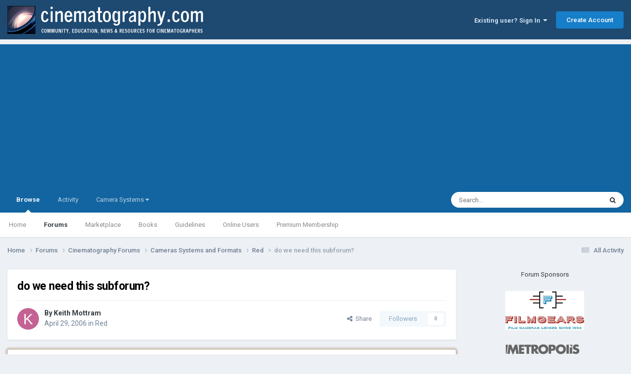

--- FILE ---
content_type: text/html;charset=UTF-8
request_url: https://cinematography.com/index.php?/forums/topic/13755-do-we-need-this-subforum/
body_size: 29984
content:
<!DOCTYPE html>
<html lang="en-US" dir="ltr">
	<head>
		<meta charset="utf-8">
        
		<title>do we need this subforum? - Red - Cinematography.com</title>
		
			<!-- Global site tag (gtag.js) - Google Analytics -->
<script async src="https://www.googletagmanager.com/gtag/js?id=G-P2SX6F5DKR"></script>
<script>
  window.dataLayer = window.dataLayer || [];
  function gtag(){dataLayer.push(arguments);}
  gtag('js', new Date());

  gtag('config', 'G-P2SX6F5DKR');
</script>

		
		
		
		

	<meta name="viewport" content="width=device-width, initial-scale=1">


	
	
		<meta property="og:image" content="https://cinematography.com/uploads/monthly_2022_04/123589108_CINEFBLOGO.png.fcd986fba89f0634cb056906b706091b.png">
	


	<meta name="twitter:card" content="summary_large_image" />




	
		
			
				<meta property="og:title" content="do we need this subforum?">
			
		
	

	
		
			
				<meta property="og:type" content="website">
			
		
	

	
		
			
				<meta property="og:url" content="https://cinematography.com/index.php?/forums/topic/13755-do-we-need-this-subforum/">
			
		
	

	
		
			
				<meta name="description" content="Tim I understand the need to catagorise the hype, but until there actually is a red camera is this necessary? We haven&#039;t got a subforum for Genesis and that actually exists. When the initial hype dies down will this end up as used as kinetta&#039;s? Keith">
			
		
	

	
		
			
				<meta property="og:description" content="Tim I understand the need to catagorise the hype, but until there actually is a red camera is this necessary? We haven&#039;t got a subforum for Genesis and that actually exists. When the initial hype dies down will this end up as used as kinetta&#039;s? Keith">
			
		
	

	
		
			
				<meta property="og:updated_time" content="2006-05-24T22:44:52Z">
			
		
	

	
		
			
				<meta property="og:site_name" content="Cinematography.com">
			
		
	

	
		
			
				<meta property="og:locale" content="en_US">
			
		
	


	
		<link rel="canonical" href="https://cinematography.com/index.php?/forums/topic/13755-do-we-need-this-subforum/" />
	





<link rel="manifest" href="https://cinematography.com/index.php?/manifest.webmanifest/">
<meta name="msapplication-config" content="https://cinematography.com/index.php?/browserconfig.xml/">
<meta name="msapplication-starturl" content="/">
<meta name="application-name" content="Cinematography.com">
<meta name="apple-mobile-web-app-title" content="Cinematography.com">

	<meta name="theme-color" content="#1e4970">






	

	
		
			<link rel="icon" sizes="36x36" href="https://cinematography.com/uploads/monthly_2022_04/android-chrome-36x36.png?v=1724018848">
		
	

	
		
			<link rel="icon" sizes="48x48" href="https://cinematography.com/uploads/monthly_2022_04/android-chrome-48x48.png?v=1724018848">
		
	

	
		
			<link rel="icon" sizes="72x72" href="https://cinematography.com/uploads/monthly_2022_04/android-chrome-72x72.png?v=1724018848">
		
	

	
		
			<link rel="icon" sizes="96x96" href="https://cinematography.com/uploads/monthly_2022_04/android-chrome-96x96.png?v=1724018848">
		
	

	
		
			<link rel="icon" sizes="144x144" href="https://cinematography.com/uploads/monthly_2022_04/android-chrome-144x144.png?v=1724018848">
		
	

	
		
			<link rel="icon" sizes="192x192" href="https://cinematography.com/uploads/monthly_2022_04/android-chrome-192x192.png?v=1724018848">
		
	

	
		
			<link rel="icon" sizes="256x256" href="https://cinematography.com/uploads/monthly_2022_04/android-chrome-256x256.png?v=1724018848">
		
	

	
		
			<link rel="icon" sizes="384x384" href="https://cinematography.com/uploads/monthly_2022_04/android-chrome-384x384.png?v=1724018848">
		
	

	
		
			<link rel="icon" sizes="512x512" href="https://cinematography.com/uploads/monthly_2022_04/android-chrome-512x512.png?v=1724018848">
		
	

	
		
			<meta name="msapplication-square70x70logo" content="https://cinematography.com/uploads/monthly_2022_04/msapplication-square70x70logo.png?v=1724018848"/>
		
	

	
		
			<meta name="msapplication-TileImage" content="https://cinematography.com/uploads/monthly_2022_04/msapplication-TileImage.png?v=1724018848"/>
		
	

	
		
			<meta name="msapplication-square150x150logo" content="https://cinematography.com/uploads/monthly_2022_04/msapplication-square150x150logo.png?v=1724018848"/>
		
	

	
		
			<meta name="msapplication-wide310x150logo" content="https://cinematography.com/uploads/monthly_2022_04/msapplication-wide310x150logo.png?v=1724018848"/>
		
	

	
		
			<meta name="msapplication-square310x310logo" content="https://cinematography.com/uploads/monthly_2022_04/msapplication-square310x310logo.png?v=1724018848"/>
		
	

	
		
			
				<link rel="apple-touch-icon" href="https://cinematography.com/uploads/monthly_2022_04/apple-touch-icon-57x57.png?v=1724018848">
			
		
	

	
		
			
				<link rel="apple-touch-icon" sizes="60x60" href="https://cinematography.com/uploads/monthly_2022_04/apple-touch-icon-60x60.png?v=1724018848">
			
		
	

	
		
			
				<link rel="apple-touch-icon" sizes="72x72" href="https://cinematography.com/uploads/monthly_2022_04/apple-touch-icon-72x72.png?v=1724018848">
			
		
	

	
		
			
				<link rel="apple-touch-icon" sizes="76x76" href="https://cinematography.com/uploads/monthly_2022_04/apple-touch-icon-76x76.png?v=1724018848">
			
		
	

	
		
			
				<link rel="apple-touch-icon" sizes="114x114" href="https://cinematography.com/uploads/monthly_2022_04/apple-touch-icon-114x114.png?v=1724018848">
			
		
	

	
		
			
				<link rel="apple-touch-icon" sizes="120x120" href="https://cinematography.com/uploads/monthly_2022_04/apple-touch-icon-120x120.png?v=1724018848">
			
		
	

	
		
			
				<link rel="apple-touch-icon" sizes="144x144" href="https://cinematography.com/uploads/monthly_2022_04/apple-touch-icon-144x144.png?v=1724018848">
			
		
	

	
		
			
				<link rel="apple-touch-icon" sizes="152x152" href="https://cinematography.com/uploads/monthly_2022_04/apple-touch-icon-152x152.png?v=1724018848">
			
		
	

	
		
			
				<link rel="apple-touch-icon" sizes="180x180" href="https://cinematography.com/uploads/monthly_2022_04/apple-touch-icon-180x180.png?v=1724018848">
			
		
	





<link rel="preload" href="//cinematography.com/applications/core/interface/font/fontawesome-webfont.woff2?v=4.7.0" as="font" crossorigin="anonymous">
		


	<link rel="preconnect" href="https://fonts.googleapis.com">
	<link rel="preconnect" href="https://fonts.gstatic.com" crossorigin>
	
		<link href="https://fonts.googleapis.com/css2?family=Roboto:wght@300;400;500;600;700&display=swap" rel="stylesheet">
	



	<link rel='stylesheet' href='https://cinematography.com/uploads/css_built_1/341e4a57816af3ba440d891ca87450ff_framework.css?v=1969dc85831750886235' media='all'>

	<link rel='stylesheet' href='https://cinematography.com/uploads/css_built_1/05e81b71abe4f22d6eb8d1a929494829_responsive.css?v=1969dc85831750886235' media='all'>

	<link rel='stylesheet' href='https://cinematography.com/uploads/css_built_1/90eb5adf50a8c640f633d47fd7eb1778_core.css?v=1969dc85831750886235' media='all'>

	<link rel='stylesheet' href='https://cinematography.com/uploads/css_built_1/5a0da001ccc2200dc5625c3f3934497d_core_responsive.css?v=1969dc85831750886235' media='all'>

	<link rel='stylesheet' href='https://cinematography.com/uploads/css_built_1/62e269ced0fdab7e30e026f1d30ae516_forums.css?v=1969dc85831750886235' media='all'>

	<link rel='stylesheet' href='https://cinematography.com/uploads/css_built_1/76e62c573090645fb99a15a363d8620e_forums_responsive.css?v=1969dc85831750886235' media='all'>

	<link rel='stylesheet' href='https://cinematography.com/uploads/css_built_1/ebdea0c6a7dab6d37900b9190d3ac77b_topics.css?v=1969dc85831750886235' media='all'>





<link rel='stylesheet' href='https://cinematography.com/uploads/css_built_1/258adbb6e4f3e83cd3b355f84e3fa002_custom.css?v=1969dc85831750886235' media='all'>




		
		

	
	<link rel='shortcut icon' href='https://cinematography.com/uploads/monthly_2020_12/favicon.ico' type="image/x-icon">

	</head>
	<body class='ipsApp ipsApp_front ipsJS_none ipsClearfix' data-controller='core.front.core.app' data-message="" data-pageApp='forums' data-pageLocation='front' data-pageModule='forums' data-pageController='topic' data-pageID='13755'  >
		
        

        

		<a href='#ipsLayout_mainArea' class='ipsHide' title='Go to main content on this page' accesskey='m'>Jump to content</a>
		





		<div id='ipsLayout_header' class='ipsClearfix'>
			<header>
				<div class='ipsLayout_container'>
					


<a href='https://cinematography.com/' id='elLogo' accesskey='1'><img src="https://cinematography.com/uploads/monthly_2020_12/cine-forum-logo.png.7ec808cab1f0e8e4c3818e62c6aef15b.png" alt='Cinematography.com'></a>

					
						

	<ul id='elUserNav' class='ipsList_inline cSignedOut ipsResponsive_showDesktop'>
		
        
		
        
        
            
            <li id='elSignInLink'>
                <a href='https://cinematography.com/index.php?/login/' data-ipsMenu-closeOnClick="false" data-ipsMenu id='elUserSignIn'>
                    Existing user? Sign In &nbsp;<i class='fa fa-caret-down'></i>
                </a>
                
<div id='elUserSignIn_menu' class='ipsMenu ipsMenu_auto ipsHide'>
	<form accept-charset='utf-8' method='post' action='https://cinematography.com/index.php?/login/'>
		<input type="hidden" name="csrfKey" value="c8fcd7e10734fdb7f03f53ba153cdf64">
		<input type="hidden" name="ref" value="aHR0cHM6Ly9jaW5lbWF0b2dyYXBoeS5jb20vaW5kZXgucGhwPy9mb3J1bXMvdG9waWMvMTM3NTUtZG8td2UtbmVlZC10aGlzLXN1YmZvcnVtLw==">
		<div data-role="loginForm">
			
			
			
				
<div class="ipsPad ipsForm ipsForm_vertical">
	<h4 class="ipsType_sectionHead">Sign In</h4>
	<br><br>
	<ul class='ipsList_reset'>
		<li class="ipsFieldRow ipsFieldRow_noLabel ipsFieldRow_fullWidth">
			
			
				<input type="text" placeholder="Your Real Full Name" name="auth" autocomplete="username">
			
		</li>
		<li class="ipsFieldRow ipsFieldRow_noLabel ipsFieldRow_fullWidth">
			<input type="password" placeholder="Password" name="password" autocomplete="current-password">
		</li>
		<li class="ipsFieldRow ipsFieldRow_checkbox ipsClearfix">
			<span class="ipsCustomInput">
				<input type="checkbox" name="remember_me" id="remember_me_checkbox" value="1" checked aria-checked="true">
				<span></span>
			</span>
			<div class="ipsFieldRow_content">
				<label class="ipsFieldRow_label" for="remember_me_checkbox">Remember me</label>
				<span class="ipsFieldRow_desc">Not recommended on shared computers</span>
			</div>
		</li>
		<li class="ipsFieldRow ipsFieldRow_fullWidth">
			<button type="submit" name="_processLogin" value="usernamepassword" class="ipsButton ipsButton_primary ipsButton_small" id="elSignIn_submit">Sign In</button>
			
				<p class="ipsType_right ipsType_small">
					
						<a href='https://cinematography.com/index.php?/lostpassword/' data-ipsDialog data-ipsDialog-title='Forgot your password?'>
					
					Forgot your password?</a>
				</p>
			
		</li>
	</ul>
</div>
			
		</div>
	</form>
</div>
            </li>
            
        
		
			<li>
				
					<a href='https://cinematography.com/index.php?/register/'  id='elRegisterButton' class='ipsButton ipsButton_normal ipsButton_primary'>Create Account</a>
				
			</li>
		
	</ul>

						
<ul class='ipsMobileHamburger ipsList_reset ipsResponsive_hideDesktop'>
	<li data-ipsDrawer data-ipsDrawer-drawerElem='#elMobileDrawer'>
		<a href='#' >
			
			
				
			
			
			
			<i class='fa fa-navicon'></i>
		</a>
	</li>
</ul>
					
				</div>
			</header>
			

	<nav data-controller='core.front.core.navBar' class=' ipsResponsive_showDesktop'>
		<div class='ipsNavBar_primary ipsLayout_container '>
			<ul data-role="primaryNavBar" class='ipsClearfix'>
				


	
		
		
			
		
		<li class='ipsNavBar_active' data-active id='elNavSecondary_1' data-role="navBarItem" data-navApp="core" data-navExt="CustomItem">
			
			
				<a href="https://cinematography.com"  data-navItem-id="1" data-navDefault>
					Browse<span class='ipsNavBar_active__identifier'></span>
				</a>
			
			
				<ul class='ipsNavBar_secondary ' data-role='secondaryNavBar'>
					


	
		
		
		<li  id='elNavSecondary_12' data-role="navBarItem" data-navApp="cms" data-navExt="Pages">
			
			
				<a href="https://cinematography.com"  data-navItem-id="12" >
					Home<span class='ipsNavBar_active__identifier'></span>
				</a>
			
			
		</li>
	
	

	
	

	
		
		
			
		
		<li class='ipsNavBar_active' data-active id='elNavSecondary_10' data-role="navBarItem" data-navApp="forums" data-navExt="Forums">
			
			
				<a href="https://cinematography.com/index.php?/forums/"  data-navItem-id="10" data-navDefault>
					Forums<span class='ipsNavBar_active__identifier'></span>
				</a>
			
			
		</li>
	
	

	
		
		
		<li  id='elNavSecondary_17' data-role="navBarItem" data-navApp="core" data-navExt="CustomItem">
			
			
				<a href="https://cinematography.com/index.php?/forums/forum/15-cine-marketplace/"  data-navItem-id="17" >
					Marketplace<span class='ipsNavBar_active__identifier'></span>
				</a>
			
			
		</li>
	
	

	
		
		
		<li  id='elNavSecondary_19' data-role="navBarItem" data-navApp="core" data-navExt="CustomItem">
			
			
				<a href="https://cinematography.com/index.php?/forums/forum/107-books-for-the-cinematographer/"  data-navItem-id="19" >
					Books<span class='ipsNavBar_active__identifier'></span>
				</a>
			
			
		</li>
	
	

	
		
		
		<li  id='elNavSecondary_13' data-role="navBarItem" data-navApp="core" data-navExt="Guidelines">
			
			
				<a href="https://cinematography.com/index.php?/guidelines/"  data-navItem-id="13" >
					Guidelines<span class='ipsNavBar_active__identifier'></span>
				</a>
			
			
		</li>
	
	

	
		
		
		<li  id='elNavSecondary_15' data-role="navBarItem" data-navApp="core" data-navExt="OnlineUsers">
			
			
				<a href="https://cinematography.com/index.php?/online/"  data-navItem-id="15" >
					Online Users<span class='ipsNavBar_active__identifier'></span>
				</a>
			
			
		</li>
	
	

	
		
		
		<li  id='elNavSecondary_20' data-role="navBarItem" data-navApp="core" data-navExt="CustomItem">
			
			
				<a href="https://cinematography.com/index.php?/forums/topic/61341-premium-membership-upgrade/"  data-navItem-id="20" >
					Premium Membership<span class='ipsNavBar_active__identifier'></span>
				</a>
			
			
		</li>
	
	

					<li class='ipsHide' id='elNavigationMore_1' data-role='navMore'>
						<a href='#' data-ipsMenu data-ipsMenu-appendTo='#elNavigationMore_1' id='elNavigationMore_1_dropdown'>More <i class='fa fa-caret-down'></i></a>
						<ul class='ipsHide ipsMenu ipsMenu_auto' id='elNavigationMore_1_dropdown_menu' data-role='moreDropdown'></ul>
					</li>
				</ul>
			
		</li>
	
	

	
		
		
		<li  id='elNavSecondary_2' data-role="navBarItem" data-navApp="core" data-navExt="CustomItem">
			
			
				<a href="https://cinematography.com/index.php?/discover/"  data-navItem-id="2" >
					Activity<span class='ipsNavBar_active__identifier'></span>
				</a>
			
			
				<ul class='ipsNavBar_secondary ipsHide' data-role='secondaryNavBar'>
					


	
		
		
		<li  id='elNavSecondary_4' data-role="navBarItem" data-navApp="core" data-navExt="AllActivity">
			
			
				<a href="https://cinematography.com/index.php?/discover/"  data-navItem-id="4" >
					All Activity<span class='ipsNavBar_active__identifier'></span>
				</a>
			
			
		</li>
	
	

	
	

	
	

	
	

	
		
		
		<li  id='elNavSecondary_8' data-role="navBarItem" data-navApp="core" data-navExt="Search">
			
			
				<a href="https://cinematography.com/index.php?/search/"  data-navItem-id="8" >
					Search<span class='ipsNavBar_active__identifier'></span>
				</a>
			
			
		</li>
	
	

	
		
		
		<li  id='elNavSecondary_9' data-role="navBarItem" data-navApp="core" data-navExt="Promoted">
			
			
				<a href="https://cinematography.com/index.php?/ourpicks/"  data-navItem-id="9" >
					Our Picks<span class='ipsNavBar_active__identifier'></span>
				</a>
			
			
		</li>
	
	

					<li class='ipsHide' id='elNavigationMore_2' data-role='navMore'>
						<a href='#' data-ipsMenu data-ipsMenu-appendTo='#elNavigationMore_2' id='elNavigationMore_2_dropdown'>More <i class='fa fa-caret-down'></i></a>
						<ul class='ipsHide ipsMenu ipsMenu_auto' id='elNavigationMore_2_dropdown_menu' data-role='moreDropdown'></ul>
					</li>
				</ul>
			
		</li>
	
	

	
		
		
		<li  id='elNavSecondary_23' data-role="navBarItem" data-navApp="core" data-navExt="Menu">
			
			
				<a href="#" id="elNavigation_23" data-ipsMenu data-ipsMenu-appendTo='#elNavSecondary_23' data-ipsMenu-activeClass='ipsNavActive_menu' data-navItem-id="23" >
					Camera Systems <i class="fa fa-caret-down"></i><span class='ipsNavBar_active__identifier'></span>
				</a>
				<ul id="elNavigation_23_menu" class="ipsMenu ipsMenu_auto ipsHide">
					

	
		
			<li class='ipsMenu_item' >
				<a href='https://cinematography.com/index.php?/forums/forum/55-arri/' >
					Arri
				</a>
			</li>
		
	

	
		
			<li class='ipsMenu_item' >
				<a href='https://cinematography.com/index.php?/forums/forum/118-bell-howell/' >
					Bell & Howell
				</a>
			</li>
		
	

	
		
			<li class='ipsMenu_item' >
				<a href='https://cinematography.com/index.php?/forums/forum/78-bolex/' >
					Bolex
				</a>
			</li>
		
	

	
		
			<li class='ipsMenu_item' >
				<a href='https://cinematography.com/index.php?/forums/forum/113-blackmagic-design/' >
					Blackmagic Design
				</a>
			</li>
		
	

	
		
			<li class='ipsMenu_item' >
				<a href='https://cinematography.com/index.php?/forums/forum/63-canon/' >
					Canon
				</a>
			</li>
		
	

	
		
			<li class='ipsMenu_item' >
				<a href='https://cinematography.com/index.php?/forums/forum/77-cinema-products/' >
					Cinema Products
				</a>
			</li>
		
	

	
		
			<li class='ipsMenu_item' >
				<a href='https://cinematography.com/index.php?/forums/forum/94-dalsa/' >
					Dalsa
				</a>
			</li>
		
	

	
		
			<li class='ipsMenu_item' >
				<a href='https://cinematography.com/index.php?/forums/forum/76-eclair/' >
					Eclair
				</a>
			</li>
		
	

	
		
			<li class='ipsMenu_item' >
				<a href='https://cinematography.com/index.php?/forums/forum/121-imax/' >
					IMAX
				</a>
			</li>
		
	

	
		
			<li class='ipsMenu_item' >
				<a href='https://cinematography.com/index.php?/forums/forum/106-mitchell/' >
					Mitchell
				</a>
			</li>
		
	

	
		
			<li class='ipsMenu_item' >
				<a href='https://cinematography.com/index.php?/forums/forum/81-panavision/' >
					Panasonic
				</a>
			</li>
		
	

	
		
			<li class='ipsMenu_item' >
				<a href='https://cinematography.com/index.php?/forums/forum/81-panavision/' >
					Panavision
				</a>
			</li>
		
	

	
		
			<li class='ipsMenu_item' >
				<a href='https://cinematography.com/index.php?/forums/forum/65-red/' >
					RED
				</a>
			</li>
		
	

	
		
			<li class='ipsMenu_item' >
				<a href='https://cinematography.com/index.php?/forums/forum/50-sony/' >
					Sony
				</a>
			</li>
		
	

	
		
			<li class='ipsMenu_item' >
				<a href='https://cinematography.com/index.php?/forums/forum/61-russian-gear/' >
					USSR
				</a>
			</li>
		
	

	
		
			<li class='ipsMenu_item' >
				<a href='https://cinematography.com/index.php?/forums/forum/40-jvc-hd/' >
					JVC
				</a>
			</li>
		
	

	
		
			<li class='ipsMenu_item' >
				<a href='https://cinematography.com/index.php?/forums/forum/31-super-8/' >
					Super-8
				</a>
			</li>
		
	

	
		
			<li class='ipsMenu_item' >
				<a href='https://cinematography.com/index.php?/forums/forum/6-16mm/' >
					16mm
				</a>
			</li>
		
	

	
		
			<li class='ipsMenu_item' >
				<a href='https://cinematography.com/index.php?/forums/forum/7-35mm/' >
					35mm
				</a>
			</li>
		
	

				</ul>
			
			
		</li>
	
	

				<li class='ipsHide' id='elNavigationMore' data-role='navMore'>
					<a href='#' data-ipsMenu data-ipsMenu-appendTo='#elNavigationMore' id='elNavigationMore_dropdown'>More</a>
					<ul class='ipsNavBar_secondary ipsHide' data-role='secondaryNavBar'>
						<li class='ipsHide' id='elNavigationMore_more' data-role='navMore'>
							<a href='#' data-ipsMenu data-ipsMenu-appendTo='#elNavigationMore_more' id='elNavigationMore_more_dropdown'>More <i class='fa fa-caret-down'></i></a>
							<ul class='ipsHide ipsMenu ipsMenu_auto' id='elNavigationMore_more_dropdown_menu' data-role='moreDropdown'></ul>
						</li>
					</ul>
				</li>
			</ul>
			

	<div id="elSearchWrapper">
		<div id='elSearch' data-controller="core.front.core.quickSearch">
			<form accept-charset='utf-8' action='//cinematography.com/index.php?/search/&amp;do=quicksearch' method='post'>
                <input type='search' id='elSearchField' placeholder='Search...' name='q' autocomplete='off' aria-label='Search'>
                <details class='cSearchFilter'>
                    <summary class='cSearchFilter__text'></summary>
                    <ul class='cSearchFilter__menu'>
                        
                        <li><label><input type="radio" name="type" value="all" ><span class='cSearchFilter__menuText'>Everywhere</span></label></li>
                        
                            
                                <li><label><input type="radio" name="type" value='contextual_{&quot;type&quot;:&quot;forums_topic&quot;,&quot;nodes&quot;:65}' checked><span class='cSearchFilter__menuText'>This Forum</span></label></li>
                            
                                <li><label><input type="radio" name="type" value='contextual_{&quot;type&quot;:&quot;forums_topic&quot;,&quot;item&quot;:13755}' checked><span class='cSearchFilter__menuText'>This Topic</span></label></li>
                            
                        
                        
                            <li><label><input type="radio" name="type" value="core_statuses_status"><span class='cSearchFilter__menuText'>Status Updates</span></label></li>
                        
                            <li><label><input type="radio" name="type" value="forums_topic"><span class='cSearchFilter__menuText'>Topics</span></label></li>
                        
                            <li><label><input type="radio" name="type" value="cms_pages_pageitem"><span class='cSearchFilter__menuText'>Pages</span></label></li>
                        
                            <li><label><input type="radio" name="type" value="core_members"><span class='cSearchFilter__menuText'>Members</span></label></li>
                        
                    </ul>
                </details>
				<button class='cSearchSubmit' type="submit" aria-label='Search'><i class="fa fa-search"></i></button>
			</form>
		</div>
	</div>

		</div>
	</nav>

			
<ul id='elMobileNav' class='ipsResponsive_hideDesktop' data-controller='core.front.core.mobileNav'>
	
		
			
			
				
				
			
				
				
			
				
				
			
				
					<li id='elMobileBreadcrumb'>
						<a href='https://cinematography.com/index.php?/forums/forum/65-red/'>
							<span>Red</span>
						</a>
					</li>
				
				
			
				
				
			
		
	
	
	
	<li >
		<a data-action="defaultStream" href='https://cinematography.com/index.php?/discover/'><i class="fa fa-newspaper-o" aria-hidden="true"></i></a>
	</li>

	

	
		<li class='ipsJS_show'>
			<a href='https://cinematography.com/index.php?/search/'><i class='fa fa-search'></i></a>
		</li>
	
</ul>
		</div>
		<main id='ipsLayout_body' class='ipsLayout_container'>
			<div id='ipsLayout_contentArea'>
				<div id='ipsLayout_contentWrapper'>
					
<nav class='ipsBreadcrumb ipsBreadcrumb_top ipsFaded_withHover'>
	

	<ul class='ipsList_inline ipsPos_right'>
		
		<li >
			<a data-action="defaultStream" class='ipsType_light '  href='https://cinematography.com/index.php?/discover/'><i class="fa fa-newspaper-o" aria-hidden="true"></i> <span>All Activity</span></a>
		</li>
		
	</ul>

	<ul data-role="breadcrumbList">
		<li>
			<a title="Home" href='https://cinematography.com/'>
				<span>Home <i class='fa fa-angle-right'></i></span>
			</a>
		</li>
		
		
			<li>
				
					<a href='https://cinematography.com/index.php?/forums/'>
						<span>Forums <i class='fa fa-angle-right' aria-hidden="true"></i></span>
					</a>
				
			</li>
		
			<li>
				
					<a href='https://cinematography.com/index.php?/forums/forum/35-cinematography-forums/'>
						<span>Cinematography Forums <i class='fa fa-angle-right' aria-hidden="true"></i></span>
					</a>
				
			</li>
		
			<li>
				
					<a href='https://cinematography.com/index.php?/forums/forum/98-cameras-systems-and-formats/'>
						<span>Cameras Systems and Formats <i class='fa fa-angle-right' aria-hidden="true"></i></span>
					</a>
				
			</li>
		
			<li>
				
					<a href='https://cinematography.com/index.php?/forums/forum/65-red/'>
						<span>Red <i class='fa fa-angle-right' aria-hidden="true"></i></span>
					</a>
				
			</li>
		
			<li>
				
					do we need this subforum?
				
			</li>
		
	</ul>
</nav>
					
					<div id='ipsLayout_mainArea'>
						
						
						
						

	




						



<div class="ipsPageHeader ipsResponsive_pull ipsBox ipsPadding sm:ipsPadding:half ipsMargin_bottom">
		
	
	<div class="ipsFlex ipsFlex-ai:center ipsFlex-fw:wrap ipsGap:4">
		<div class="ipsFlex-flex:11">
			<h1 class="ipsType_pageTitle ipsContained_container">
				

				
				
					<span class="ipsType_break ipsContained">
						<span>do we need this subforum?</span>
					</span>
				
			</h1>
			
			
		</div>
		
	</div>
	<hr class="ipsHr">
	<div class="ipsPageHeader__meta ipsFlex ipsFlex-jc:between ipsFlex-ai:center ipsFlex-fw:wrap ipsGap:3">
		<div class="ipsFlex-flex:11">
			<div class="ipsPhotoPanel ipsPhotoPanel_mini ipsPhotoPanel_notPhone ipsClearfix">
				


	<a href="https://cinematography.com/index.php?/profile/1402-keith-mottram/" rel="nofollow" data-ipsHover data-ipsHover-width="370" data-ipsHover-target="https://cinematography.com/index.php?/profile/1402-keith-mottram/&amp;do=hovercard" class="ipsUserPhoto ipsUserPhoto_mini" title="Go to Keith Mottram's profile">
		<img src='data:image/svg+xml,%3Csvg%20xmlns%3D%22http%3A%2F%2Fwww.w3.org%2F2000%2Fsvg%22%20viewBox%3D%220%200%201024%201024%22%20style%3D%22background%3A%23c46293%22%3E%3Cg%3E%3Ctext%20text-anchor%3D%22middle%22%20dy%3D%22.35em%22%20x%3D%22512%22%20y%3D%22512%22%20fill%3D%22%23ffffff%22%20font-size%3D%22700%22%20font-family%3D%22-apple-system%2C%20BlinkMacSystemFont%2C%20Roboto%2C%20Helvetica%2C%20Arial%2C%20sans-serif%22%3EK%3C%2Ftext%3E%3C%2Fg%3E%3C%2Fsvg%3E' alt='Keith Mottram' loading="lazy">
	</a>

				<div>
					<p class="ipsType_reset ipsType_blendLinks">
						<span class="ipsType_normal">
						
							<strong>By 


<a href='https://cinematography.com/index.php?/profile/1402-keith-mottram/' rel="nofollow" data-ipsHover data-ipsHover-width='370' data-ipsHover-target='https://cinematography.com/index.php?/profile/1402-keith-mottram/&amp;do=hovercard&amp;referrer=https%253A%252F%252Fcinematography.com%252Findex.php%253F%252Fforums%252Ftopic%252F13755-do-we-need-this-subforum%252F' title="Go to Keith Mottram's profile" class="ipsType_break">Keith Mottram</a></strong><br>
							<span class="ipsType_light"><time datetime='2006-04-29T15:45:17Z' title='04/29/2006 03:45  PM' data-short='19 yr'>April 29, 2006</time> in <a href="https://cinematography.com/index.php?/forums/forum/65-red/">Red</a></span>
						
						</span>
					</p>
				</div>
			</div>
		</div>
		
			<div class="ipsFlex-flex:01 ipsResponsive_hidePhone">
				<div class="ipsShareLinks">
					
						


    <a href='#elShareItem_1993738488_menu' id='elShareItem_1993738488' data-ipsMenu class='ipsShareButton ipsButton ipsButton_verySmall ipsButton_link ipsButton_link--light'>
        <span><i class='fa fa-share-alt'></i></span> &nbsp;Share
    </a>

    <div class='ipsPadding ipsMenu ipsMenu_normal ipsHide' id='elShareItem_1993738488_menu' data-controller="core.front.core.sharelink">
        
        
        <span data-ipsCopy data-ipsCopy-flashmessage>
            <a href="https://cinematography.com/index.php?/forums/topic/13755-do-we-need-this-subforum/" class="ipsButton ipsButton_light ipsButton_small ipsButton_fullWidth" data-role="copyButton" data-clipboard-text="https://cinematography.com/index.php?/forums/topic/13755-do-we-need-this-subforum/" data-ipstooltip title='Copy Link to Clipboard'><i class="fa fa-clone"></i> https://cinematography.com/index.php?/forums/topic/13755-do-we-need-this-subforum/</a>
        </span>
        <ul class='ipsShareLinks ipsMargin_top:half'>
            
                <li>
<a href="https://bsky.app/intent/compose?text=do+we+need+this+subforum%3F%20-%20https%3A%2F%2Fcinematography.com%2Findex.php%3F%2Fforums%2Ftopic%2F13755-do-we-need-this-subforum%2F" class="cShareLink cShareLink_bluesky" target="_blank" data-role="shareLink" title='Share on Bluesky' data-ipsTooltip rel='nofollow noopener'>
    <i class="fa fa-bluesky"></i>
</a></li>
            
                <li>
<a href="https://www.facebook.com/sharer/sharer.php?u=https%3A%2F%2Fcinematography.com%2Findex.php%3F%2Fforums%2Ftopic%2F13755-do-we-need-this-subforum%2F" class="cShareLink cShareLink_facebook" target="_blank" data-role="shareLink" title='Share on Facebook' data-ipsTooltip rel='noopener nofollow'>
	<i class="fa fa-facebook"></i>
</a></li>
            
                <li>
<a href="https://www.reddit.com/submit?url=https%3A%2F%2Fcinematography.com%2Findex.php%3F%2Fforums%2Ftopic%2F13755-do-we-need-this-subforum%2F&amp;title=do+we+need+this+subforum%3F" rel="nofollow noopener" class="cShareLink cShareLink_reddit" target="_blank" title='Share on Reddit' data-ipsTooltip>
	<i class="fa fa-reddit"></i>
</a></li>
            
        </ul>
        
            <hr class='ipsHr'>
            <button class='ipsHide ipsButton ipsButton_verySmall ipsButton_light ipsButton_fullWidth ipsMargin_top:half' data-controller='core.front.core.webshare' data-role='webShare' data-webShareTitle='do we need this subforum?' data-webShareText='do we need this subforum?' data-webShareUrl='https://cinematography.com/index.php?/forums/topic/13755-do-we-need-this-subforum/'>More sharing options...</button>
        
    </div>

					
					
                    

					



					

<div data-followApp='forums' data-followArea='topic' data-followID='13755' data-controller='core.front.core.followButton'>
	

	<a href='https://cinematography.com/index.php?/login/' rel="nofollow" class="ipsFollow ipsPos_middle ipsButton ipsButton_light ipsButton_verySmall ipsButton_disabled" data-role="followButton" data-ipsTooltip title='Sign in to follow this'>
		<span>Followers</span>
		<span class='ipsCommentCount'>0</span>
	</a>

</div>
				</div>
			</div>
					
	</div>
	
	
</div>








<div class="ipsClearfix">
	<ul class="ipsToolList ipsToolList_horizontal ipsClearfix ipsSpacer_both ipsResponsive_hidePhone">
		
		
		
	</ul>
</div>

<div id="comments" data-controller="core.front.core.commentFeed,forums.front.topic.view, core.front.core.ignoredComments" data-autopoll data-baseurl="https://cinematography.com/index.php?/forums/topic/13755-do-we-need-this-subforum/" data-lastpage data-feedid="topic-13755" class="cTopic ipsClear ipsSpacer_top">
	
			
	

	

<div data-controller='core.front.core.recommendedComments' data-url='https://cinematography.com/index.php?/forums/topic/13755-do-we-need-this-subforum/&amp;recommended=comments' class='ipsRecommendedComments ipsHide'>
	<div data-role="recommendedComments">
		<h2 class='ipsType_sectionHead ipsType_large ipsType_bold ipsMargin_bottom'>Recommended Posts</h2>
		
	</div>
</div>
	
	<div id="elPostFeed" data-role="commentFeed" data-controller="core.front.core.moderation" >
		<form action="https://cinematography.com/index.php?/forums/topic/13755-do-we-need-this-subforum/&amp;csrfKey=c8fcd7e10734fdb7f03f53ba153cdf64&amp;do=multimodComment" method="post" data-ipspageaction data-role="moderationTools">
			
			
				

					

					
					



<a id='findComment-102785'></a>
<a id='comment-102785'></a>
<article data-memberGroup="7"  id='elComment_102785' class='cPost ipsBox ipsResponsive_pull  ipsComment  ipsComment_parent ipsClearfix ipsClear ipsColumns ipsColumns_noSpacing ipsColumns_collapsePhone ipsComment_highlighted   '>
	

	
		<div class='ipsResponsive_showPhone ipsComment_badges'>
			<ul class='ipsList_reset ipsFlex ipsFlex-fw:wrap ipsGap:2 ipsGap_row:1'>
				
					<li><strong class='ipsBadge ipsBadge_large ipsBadge_highlightedGroup'>Premium Member</strong></li>
				
				
				
				
			</ul>
		</div>
	

	<div class='cAuthorPane_mobile ipsResponsive_showPhone'>
		<div class='cAuthorPane_photo'>
			<div class='cAuthorPane_photoWrap'>
				


	<a href="https://cinematography.com/index.php?/profile/1402-keith-mottram/" rel="nofollow" data-ipsHover data-ipsHover-width="370" data-ipsHover-target="https://cinematography.com/index.php?/profile/1402-keith-mottram/&amp;do=hovercard" class="ipsUserPhoto ipsUserPhoto_large" title="Go to Keith Mottram's profile">
		<img src='data:image/svg+xml,%3Csvg%20xmlns%3D%22http%3A%2F%2Fwww.w3.org%2F2000%2Fsvg%22%20viewBox%3D%220%200%201024%201024%22%20style%3D%22background%3A%23c46293%22%3E%3Cg%3E%3Ctext%20text-anchor%3D%22middle%22%20dy%3D%22.35em%22%20x%3D%22512%22%20y%3D%22512%22%20fill%3D%22%23ffffff%22%20font-size%3D%22700%22%20font-family%3D%22-apple-system%2C%20BlinkMacSystemFont%2C%20Roboto%2C%20Helvetica%2C%20Arial%2C%20sans-serif%22%3EK%3C%2Ftext%3E%3C%2Fg%3E%3C%2Fsvg%3E' alt='Keith Mottram' loading="lazy">
	</a>

				
				
			</div>
		</div>
		<div class='cAuthorPane_content'>
			<h3 class='ipsType_sectionHead cAuthorPane_author ipsType_break ipsType_blendLinks ipsFlex ipsFlex-ai:center'>
				


<a href='https://cinematography.com/index.php?/profile/1402-keith-mottram/' rel="nofollow" data-ipsHover data-ipsHover-width='370' data-ipsHover-target='https://cinematography.com/index.php?/profile/1402-keith-mottram/&amp;do=hovercard&amp;referrer=https%253A%252F%252Fcinematography.com%252Findex.php%253F%252Fforums%252Ftopic%252F13755-do-we-need-this-subforum%252F' title="Go to Keith Mottram's profile" class="ipsType_break">Keith Mottram</a>
			</h3>
			<div class='ipsType_light ipsType_reset'>
			    <a href='https://cinematography.com/index.php?/forums/topic/13755-do-we-need-this-subforum/#findComment-102785' rel="nofollow" class='ipsType_blendLinks'>Posted <time datetime='2006-04-29T15:45:17Z' title='04/29/2006 03:45  PM' data-short='19 yr'>April 29, 2006</time></a>
				
			</div>
		</div>
	</div>
	<aside class='ipsComment_author cAuthorPane ipsColumn ipsColumn_medium ipsResponsive_hidePhone'>
		<h3 class='ipsType_sectionHead cAuthorPane_author ipsType_blendLinks ipsType_break'><strong>


<a href='https://cinematography.com/index.php?/profile/1402-keith-mottram/' rel="nofollow" data-ipsHover data-ipsHover-width='370' data-ipsHover-target='https://cinematography.com/index.php?/profile/1402-keith-mottram/&amp;do=hovercard&amp;referrer=https%253A%252F%252Fcinematography.com%252Findex.php%253F%252Fforums%252Ftopic%252F13755-do-we-need-this-subforum%252F' title="Go to Keith Mottram's profile" class="ipsType_break">Keith Mottram</a></strong>
			
		</h3>
		<ul class='cAuthorPane_info ipsList_reset'>
			<li data-role='photo' class='cAuthorPane_photo'>
				<div class='cAuthorPane_photoWrap'>
					


	<a href="https://cinematography.com/index.php?/profile/1402-keith-mottram/" rel="nofollow" data-ipsHover data-ipsHover-width="370" data-ipsHover-target="https://cinematography.com/index.php?/profile/1402-keith-mottram/&amp;do=hovercard" class="ipsUserPhoto ipsUserPhoto_large" title="Go to Keith Mottram's profile">
		<img src='data:image/svg+xml,%3Csvg%20xmlns%3D%22http%3A%2F%2Fwww.w3.org%2F2000%2Fsvg%22%20viewBox%3D%220%200%201024%201024%22%20style%3D%22background%3A%23c46293%22%3E%3Cg%3E%3Ctext%20text-anchor%3D%22middle%22%20dy%3D%22.35em%22%20x%3D%22512%22%20y%3D%22512%22%20fill%3D%22%23ffffff%22%20font-size%3D%22700%22%20font-family%3D%22-apple-system%2C%20BlinkMacSystemFont%2C%20Roboto%2C%20Helvetica%2C%20Arial%2C%20sans-serif%22%3EK%3C%2Ftext%3E%3C%2Fg%3E%3C%2Fsvg%3E' alt='Keith Mottram' loading="lazy">
	</a>

					
					
				</div>
			</li>
			
				<li data-role='group'>Premium Member</li>
				
					<li data-role='group-icon'><img src='https://cinematography.com/uploads/monthly_2024_02/premiumline.png.32221101b506efd423529c529d9e4365.png' alt='' class='cAuthorGroupIcon'></li>
				
			
			
				<li data-role='stats' class='ipsMargin_top'>
					<ul class="ipsList_reset ipsType_light ipsFlex ipsFlex-ai:center ipsFlex-jc:center ipsGap_row:2 cAuthorPane_stats">
						<li>
							
								<a href="https://cinematography.com/index.php?/profile/1402-keith-mottram/content/" rel="nofollow" title="826 posts" data-ipsTooltip class="ipsType_blendLinks">
							
								<i class="fa fa-comment"></i> 826
							
								</a>
							
						</li>
						
					</ul>
				</li>
			
			
				

	
	<li data-role='custom-field' class='ipsResponsive_hidePhone ipsType_break'>
		
<span class='fc'>Other</span>
	</li>
	

			
		</ul>
	</aside>
	<div class='ipsColumn ipsColumn_fluid ipsMargin:none'>
		

<div id='comment-102785_wrap' data-controller='core.front.core.comment' data-commentApp='forums' data-commentType='forums' data-commentID="102785" data-quoteData='{&quot;userid&quot;:1402,&quot;username&quot;:&quot;Keith Mottram&quot;,&quot;timestamp&quot;:1146325517,&quot;contentapp&quot;:&quot;forums&quot;,&quot;contenttype&quot;:&quot;forums&quot;,&quot;contentid&quot;:13755,&quot;contentclass&quot;:&quot;forums_Topic&quot;,&quot;contentcommentid&quot;:102785}' class='ipsComment_content ipsType_medium'>

	<div class='ipsComment_meta ipsType_light ipsFlex ipsFlex-ai:center ipsFlex-jc:between ipsFlex-fd:row-reverse'>
		<div class='ipsType_light ipsType_reset ipsType_blendLinks ipsComment_toolWrap'>
			<div class='ipsResponsive_hidePhone ipsComment_badges'>
				<ul class='ipsList_reset ipsFlex ipsFlex-jc:end ipsFlex-fw:wrap ipsGap:2 ipsGap_row:1'>
					
					
						<li><strong class='ipsBadge ipsBadge_large ipsBadge_highlightedGroup'>Premium Member</strong></li>
					
					
					
					
				</ul>
			</div>
			<ul class='ipsList_reset ipsComment_tools'>
				<li>
					<a href='#elControls_102785_menu' class='ipsComment_ellipsis' id='elControls_102785' title='More options...' data-ipsMenu data-ipsMenu-appendTo='#comment-102785_wrap'><i class='fa fa-ellipsis-h'></i></a>
					<ul id='elControls_102785_menu' class='ipsMenu ipsMenu_narrow ipsHide'>
						
						
                        
						
						
						
							
								
							
							
							
							
							
							
						
					</ul>
				</li>
				
			</ul>
		</div>

		<div class='ipsType_reset ipsResponsive_hidePhone'>
		   
		   Posted <time datetime='2006-04-29T15:45:17Z' title='04/29/2006 03:45  PM' data-short='19 yr'>April 29, 2006</time>
		   
			
			<span class='ipsResponsive_hidePhone'>
				
				
			</span>
		</div>
	</div>

	

    

	<div class='cPost_contentWrap'>
		
		<div data-role='commentContent' class='ipsType_normal ipsType_richText ipsPadding_bottom ipsContained' data-controller='core.front.core.lightboxedImages'>
			
<p>Tim I understand the need to catagorise the hype, but until there actually is a red camera is this necessary? We haven't got a subforum for Genesis and that actually exists. When the initial hype dies down will this end up as used as kinetta's?</p>
<p> </p>
<p>Keith</p>


			
		</div>

		

		
			

		
	</div>

	
    
</div>
	</div>
</article>
					
					
						

<div class='ips1969dc8583 ipsSpacer_both ipsSpacer_half'>
	<ul class='ipsList_inline ipsType_center ipsList_reset ipsList_noSpacing'>
		
		<li class='ips1969dc8583_large ipsResponsive_showDesktop ipsResponsive_inlineBlock ipsAreaBackground_light'>
			
				<a href='https://cinematography.com/index.php?app=core&amp;module=system&amp;controller=redirect&amp;do=advertisement&amp;ad=36&amp;key=f734c0333c878a183dd810c167f7c95855bfd3f93009c09f391103163130c248'  rel='nofollow noopener'>
			
				<img src='https://cinematography.com/uploads/monthly_2025_03/Adorama-Cinematography-Banner-v2.jpg.6d39d23375342ce2f766370a05bd59e5.jpg' alt="Adorama" class='ipsImage ipsContained'>
			
				</a>
			
		</li>
		
		<li class='ips1969dc8583_medium ipsResponsive_showTablet ipsResponsive_inlineBlock ipsAreaBackground_light'>
			
				<a href='https://cinematography.com/index.php?app=core&amp;module=system&amp;controller=redirect&amp;do=advertisement&amp;ad=36&amp;key=f734c0333c878a183dd810c167f7c95855bfd3f93009c09f391103163130c248'  rel='nofollow noopener'>
			
				<img src='https://cinematography.com/uploads/monthly_2025_03/Adorama-Cinematography-Banner-v2.jpg.6d39d23375342ce2f766370a05bd59e5.jpg' alt="Adorama" class='ipsImage ipsContained'>
			
				</a>
			
		</li>

		<li class='ips1969dc8583_small ipsResponsive_showPhone ipsResponsive_inlineBlock ipsAreaBackground_light'>
			
				<a href='https://cinematography.com/index.php?app=core&amp;module=system&amp;controller=redirect&amp;do=advertisement&amp;ad=36&amp;key=f734c0333c878a183dd810c167f7c95855bfd3f93009c09f391103163130c248'  rel='nofollow noopener'>
			
				<img src='https://cinematography.com/uploads/monthly_2025_03/Adorama-Cinematography-Banner-v2.jpg.6d39d23375342ce2f766370a05bd59e5.jpg' alt="Adorama" class='ipsImage ipsContained'>
			
				</a>
			
		</li>
		
	</ul>
	
</div>

					
					
				

					

					
					



<a id='findComment-102789'></a>
<a id='comment-102789'></a>
<article  id='elComment_102789' class='cPost ipsBox ipsResponsive_pull  ipsComment  ipsComment_parent ipsClearfix ipsClear ipsColumns ipsColumns_noSpacing ipsColumns_collapsePhone    '>
	

	

	<div class='cAuthorPane_mobile ipsResponsive_showPhone'>
		<div class='cAuthorPane_photo'>
			<div class='cAuthorPane_photoWrap'>
				


	<a href="https://cinematography.com/index.php?/profile/10078-jim-jannard/" rel="nofollow" data-ipsHover data-ipsHover-width="370" data-ipsHover-target="https://cinematography.com/index.php?/profile/10078-jim-jannard/&amp;do=hovercard" class="ipsUserPhoto ipsUserPhoto_large" title="Go to Jim Jannard's profile">
		<img src='data:image/svg+xml,%3Csvg%20xmlns%3D%22http%3A%2F%2Fwww.w3.org%2F2000%2Fsvg%22%20viewBox%3D%220%200%201024%201024%22%20style%3D%22background%3A%23c46289%22%3E%3Cg%3E%3Ctext%20text-anchor%3D%22middle%22%20dy%3D%22.35em%22%20x%3D%22512%22%20y%3D%22512%22%20fill%3D%22%23ffffff%22%20font-size%3D%22700%22%20font-family%3D%22-apple-system%2C%20BlinkMacSystemFont%2C%20Roboto%2C%20Helvetica%2C%20Arial%2C%20sans-serif%22%3EJ%3C%2Ftext%3E%3C%2Fg%3E%3C%2Fsvg%3E' alt='Jim Jannard' loading="lazy">
	</a>

				
				
			</div>
		</div>
		<div class='cAuthorPane_content'>
			<h3 class='ipsType_sectionHead cAuthorPane_author ipsType_break ipsType_blendLinks ipsFlex ipsFlex-ai:center'>
				


<a href='https://cinematography.com/index.php?/profile/10078-jim-jannard/' rel="nofollow" data-ipsHover data-ipsHover-width='370' data-ipsHover-target='https://cinematography.com/index.php?/profile/10078-jim-jannard/&amp;do=hovercard&amp;referrer=https%253A%252F%252Fcinematography.com%252Findex.php%253F%252Fforums%252Ftopic%252F13755-do-we-need-this-subforum%252F' title="Go to Jim Jannard's profile" class="ipsType_break">Jim Jannard</a>
			</h3>
			<div class='ipsType_light ipsType_reset'>
			    <a href='https://cinematography.com/index.php?/forums/topic/13755-do-we-need-this-subforum/#findComment-102789' rel="nofollow" class='ipsType_blendLinks'>Posted <time datetime='2006-04-29T16:40:08Z' title='04/29/2006 04:40  PM' data-short='19 yr'>April 29, 2006</time></a>
				
			</div>
		</div>
	</div>
	<aside class='ipsComment_author cAuthorPane ipsColumn ipsColumn_medium ipsResponsive_hidePhone'>
		<h3 class='ipsType_sectionHead cAuthorPane_author ipsType_blendLinks ipsType_break'><strong>


<a href='https://cinematography.com/index.php?/profile/10078-jim-jannard/' rel="nofollow" data-ipsHover data-ipsHover-width='370' data-ipsHover-target='https://cinematography.com/index.php?/profile/10078-jim-jannard/&amp;do=hovercard&amp;referrer=https%253A%252F%252Fcinematography.com%252Findex.php%253F%252Fforums%252Ftopic%252F13755-do-we-need-this-subforum%252F' title="Go to Jim Jannard's profile" class="ipsType_break">Jim Jannard</a></strong>
			
		</h3>
		<ul class='cAuthorPane_info ipsList_reset'>
			<li data-role='photo' class='cAuthorPane_photo'>
				<div class='cAuthorPane_photoWrap'>
					


	<a href="https://cinematography.com/index.php?/profile/10078-jim-jannard/" rel="nofollow" data-ipsHover data-ipsHover-width="370" data-ipsHover-target="https://cinematography.com/index.php?/profile/10078-jim-jannard/&amp;do=hovercard" class="ipsUserPhoto ipsUserPhoto_large" title="Go to Jim Jannard's profile">
		<img src='data:image/svg+xml,%3Csvg%20xmlns%3D%22http%3A%2F%2Fwww.w3.org%2F2000%2Fsvg%22%20viewBox%3D%220%200%201024%201024%22%20style%3D%22background%3A%23c46289%22%3E%3Cg%3E%3Ctext%20text-anchor%3D%22middle%22%20dy%3D%22.35em%22%20x%3D%22512%22%20y%3D%22512%22%20fill%3D%22%23ffffff%22%20font-size%3D%22700%22%20font-family%3D%22-apple-system%2C%20BlinkMacSystemFont%2C%20Roboto%2C%20Helvetica%2C%20Arial%2C%20sans-serif%22%3EJ%3C%2Ftext%3E%3C%2Fg%3E%3C%2Fsvg%3E' alt='Jim Jannard' loading="lazy">
	</a>

					
					
				</div>
			</li>
			
				<li data-role='group'>Basic Member</li>
				
			
			
				<li data-role='stats' class='ipsMargin_top'>
					<ul class="ipsList_reset ipsType_light ipsFlex ipsFlex-ai:center ipsFlex-jc:center ipsGap_row:2 cAuthorPane_stats">
						<li>
							
								<a href="https://cinematography.com/index.php?/profile/10078-jim-jannard/content/" rel="nofollow" title="358 posts" data-ipsTooltip class="ipsType_blendLinks">
							
								<i class="fa fa-comment"></i> 358
							
								</a>
							
						</li>
						
					</ul>
				</li>
			
			
				

	
	<li data-role='custom-field' class='ipsResponsive_hidePhone ipsType_break'>
		
<span class='fc'>Cinematographer</span>
	</li>
	

			
		</ul>
	</aside>
	<div class='ipsColumn ipsColumn_fluid ipsMargin:none'>
		

<div id='comment-102789_wrap' data-controller='core.front.core.comment' data-commentApp='forums' data-commentType='forums' data-commentID="102789" data-quoteData='{&quot;userid&quot;:10078,&quot;username&quot;:&quot;Jim Jannard&quot;,&quot;timestamp&quot;:1146328808,&quot;contentapp&quot;:&quot;forums&quot;,&quot;contenttype&quot;:&quot;forums&quot;,&quot;contentid&quot;:13755,&quot;contentclass&quot;:&quot;forums_Topic&quot;,&quot;contentcommentid&quot;:102789}' class='ipsComment_content ipsType_medium'>

	<div class='ipsComment_meta ipsType_light ipsFlex ipsFlex-ai:center ipsFlex-jc:between ipsFlex-fd:row-reverse'>
		<div class='ipsType_light ipsType_reset ipsType_blendLinks ipsComment_toolWrap'>
			<div class='ipsResponsive_hidePhone ipsComment_badges'>
				<ul class='ipsList_reset ipsFlex ipsFlex-jc:end ipsFlex-fw:wrap ipsGap:2 ipsGap_row:1'>
					
					
					
					
					
				</ul>
			</div>
			<ul class='ipsList_reset ipsComment_tools'>
				<li>
					<a href='#elControls_102789_menu' class='ipsComment_ellipsis' id='elControls_102789' title='More options...' data-ipsMenu data-ipsMenu-appendTo='#comment-102789_wrap'><i class='fa fa-ellipsis-h'></i></a>
					<ul id='elControls_102789_menu' class='ipsMenu ipsMenu_narrow ipsHide'>
						
						
                        
						
						
						
							
								
							
							
							
							
							
							
						
					</ul>
				</li>
				
			</ul>
		</div>

		<div class='ipsType_reset ipsResponsive_hidePhone'>
		   
		   Posted <time datetime='2006-04-29T16:40:08Z' title='04/29/2006 04:40  PM' data-short='19 yr'>April 29, 2006</time>
		   
			
			<span class='ipsResponsive_hidePhone'>
				
				
			</span>
		</div>
	</div>

	

    

	<div class='cPost_contentWrap'>
		
		<div data-role='commentContent' class='ipsType_normal ipsType_richText ipsPadding_bottom ipsContained' data-controller='core.front.core.lightboxedImages'>
			
<p>I think with over 300 reservations taken in 4 days at NAB there might be some justification for this subforum.  RED is not Kinetta.  I wouldn't assume that because one project hasn't been completed, no project can be completed.  Our project is already better having listened to "forum suggestions" over the last 4 months.  It would be a shame to cut off input here when they actually matter.  Just a thought.</p>
<p> </p>
<p>Jim Jannard- RED</p>


			
		</div>

		

		
	</div>

	
    
</div>
	</div>
</article>
					
					
					
				

					

					
					



<a id='findComment-102827'></a>
<a id='comment-102827'></a>
<article  id='elComment_102827' class='cPost ipsBox ipsResponsive_pull  ipsComment  ipsComment_parent ipsClearfix ipsClear ipsColumns ipsColumns_noSpacing ipsColumns_collapsePhone    '>
	

	

	<div class='cAuthorPane_mobile ipsResponsive_showPhone'>
		<div class='cAuthorPane_photo'>
			<div class='cAuthorPane_photoWrap'>
				


	<a href="https://cinematography.com/index.php?/profile/885-mark-allen/" rel="nofollow" data-ipsHover data-ipsHover-width="370" data-ipsHover-target="https://cinematography.com/index.php?/profile/885-mark-allen/&amp;do=hovercard" class="ipsUserPhoto ipsUserPhoto_large" title="Go to Mark Allen's profile">
		<img src='data:image/svg+xml,%3Csvg%20xmlns%3D%22http%3A%2F%2Fwww.w3.org%2F2000%2Fsvg%22%20viewBox%3D%220%200%201024%201024%22%20style%3D%22background%3A%2362c486%22%3E%3Cg%3E%3Ctext%20text-anchor%3D%22middle%22%20dy%3D%22.35em%22%20x%3D%22512%22%20y%3D%22512%22%20fill%3D%22%23ffffff%22%20font-size%3D%22700%22%20font-family%3D%22-apple-system%2C%20BlinkMacSystemFont%2C%20Roboto%2C%20Helvetica%2C%20Arial%2C%20sans-serif%22%3EM%3C%2Ftext%3E%3C%2Fg%3E%3C%2Fsvg%3E' alt='Mark Allen' loading="lazy">
	</a>

				
				
			</div>
		</div>
		<div class='cAuthorPane_content'>
			<h3 class='ipsType_sectionHead cAuthorPane_author ipsType_break ipsType_blendLinks ipsFlex ipsFlex-ai:center'>
				


<a href='https://cinematography.com/index.php?/profile/885-mark-allen/' rel="nofollow" data-ipsHover data-ipsHover-width='370' data-ipsHover-target='https://cinematography.com/index.php?/profile/885-mark-allen/&amp;do=hovercard&amp;referrer=https%253A%252F%252Fcinematography.com%252Findex.php%253F%252Fforums%252Ftopic%252F13755-do-we-need-this-subforum%252F' title="Go to Mark Allen's profile" class="ipsType_break">Mark Allen</a>
			</h3>
			<div class='ipsType_light ipsType_reset'>
			    <a href='https://cinematography.com/index.php?/forums/topic/13755-do-we-need-this-subforum/#findComment-102827' rel="nofollow" class='ipsType_blendLinks'>Posted <time datetime='2006-04-29T22:07:25Z' title='04/29/2006 10:07  PM' data-short='19 yr'>April 29, 2006</time></a>
				
			</div>
		</div>
	</div>
	<aside class='ipsComment_author cAuthorPane ipsColumn ipsColumn_medium ipsResponsive_hidePhone'>
		<h3 class='ipsType_sectionHead cAuthorPane_author ipsType_blendLinks ipsType_break'><strong>


<a href='https://cinematography.com/index.php?/profile/885-mark-allen/' rel="nofollow" data-ipsHover data-ipsHover-width='370' data-ipsHover-target='https://cinematography.com/index.php?/profile/885-mark-allen/&amp;do=hovercard&amp;referrer=https%253A%252F%252Fcinematography.com%252Findex.php%253F%252Fforums%252Ftopic%252F13755-do-we-need-this-subforum%252F' title="Go to Mark Allen's profile" class="ipsType_break">Mark Allen</a></strong>
			
		</h3>
		<ul class='cAuthorPane_info ipsList_reset'>
			<li data-role='photo' class='cAuthorPane_photo'>
				<div class='cAuthorPane_photoWrap'>
					


	<a href="https://cinematography.com/index.php?/profile/885-mark-allen/" rel="nofollow" data-ipsHover data-ipsHover-width="370" data-ipsHover-target="https://cinematography.com/index.php?/profile/885-mark-allen/&amp;do=hovercard" class="ipsUserPhoto ipsUserPhoto_large" title="Go to Mark Allen's profile">
		<img src='data:image/svg+xml,%3Csvg%20xmlns%3D%22http%3A%2F%2Fwww.w3.org%2F2000%2Fsvg%22%20viewBox%3D%220%200%201024%201024%22%20style%3D%22background%3A%2362c486%22%3E%3Cg%3E%3Ctext%20text-anchor%3D%22middle%22%20dy%3D%22.35em%22%20x%3D%22512%22%20y%3D%22512%22%20fill%3D%22%23ffffff%22%20font-size%3D%22700%22%20font-family%3D%22-apple-system%2C%20BlinkMacSystemFont%2C%20Roboto%2C%20Helvetica%2C%20Arial%2C%20sans-serif%22%3EM%3C%2Ftext%3E%3C%2Fg%3E%3C%2Fsvg%3E' alt='Mark Allen' loading="lazy">
	</a>

					
					
				</div>
			</li>
			
				<li data-role='group'>Basic Member</li>
				
			
			
				<li data-role='stats' class='ipsMargin_top'>
					<ul class="ipsList_reset ipsType_light ipsFlex ipsFlex-ai:center ipsFlex-jc:center ipsGap_row:2 cAuthorPane_stats">
						<li>
							
								<a href="https://cinematography.com/index.php?/profile/885-mark-allen/content/" rel="nofollow" title="592 posts" data-ipsTooltip class="ipsType_blendLinks">
							
								<i class="fa fa-comment"></i> 592
							
								</a>
							
						</li>
						
					</ul>
				</li>
			
			
				

	
	<li data-role='custom-field' class='ipsResponsive_hidePhone ipsType_break'>
		
<span class='fc'>Director</span>
	</li>
	
	<li data-role='custom-field' class='ipsResponsive_hidePhone ipsType_break'>
		
<span class='fc'>Los Angeles</span>
	</li>
	

			
		</ul>
	</aside>
	<div class='ipsColumn ipsColumn_fluid ipsMargin:none'>
		

<div id='comment-102827_wrap' data-controller='core.front.core.comment' data-commentApp='forums' data-commentType='forums' data-commentID="102827" data-quoteData='{&quot;userid&quot;:885,&quot;username&quot;:&quot;Mark Allen&quot;,&quot;timestamp&quot;:1146348445,&quot;contentapp&quot;:&quot;forums&quot;,&quot;contenttype&quot;:&quot;forums&quot;,&quot;contentid&quot;:13755,&quot;contentclass&quot;:&quot;forums_Topic&quot;,&quot;contentcommentid&quot;:102827}' class='ipsComment_content ipsType_medium'>

	<div class='ipsComment_meta ipsType_light ipsFlex ipsFlex-ai:center ipsFlex-jc:between ipsFlex-fd:row-reverse'>
		<div class='ipsType_light ipsType_reset ipsType_blendLinks ipsComment_toolWrap'>
			<div class='ipsResponsive_hidePhone ipsComment_badges'>
				<ul class='ipsList_reset ipsFlex ipsFlex-jc:end ipsFlex-fw:wrap ipsGap:2 ipsGap_row:1'>
					
					
					
					
					
				</ul>
			</div>
			<ul class='ipsList_reset ipsComment_tools'>
				<li>
					<a href='#elControls_102827_menu' class='ipsComment_ellipsis' id='elControls_102827' title='More options...' data-ipsMenu data-ipsMenu-appendTo='#comment-102827_wrap'><i class='fa fa-ellipsis-h'></i></a>
					<ul id='elControls_102827_menu' class='ipsMenu ipsMenu_narrow ipsHide'>
						
						
                        
						
						
						
							
								
							
							
							
							
							
							
						
					</ul>
				</li>
				
			</ul>
		</div>

		<div class='ipsType_reset ipsResponsive_hidePhone'>
		   
		   Posted <time datetime='2006-04-29T22:07:25Z' title='04/29/2006 10:07  PM' data-short='19 yr'>April 29, 2006</time>
		   
			
			<span class='ipsResponsive_hidePhone'>
				
				
			</span>
		</div>
	</div>

	

    

	<div class='cPost_contentWrap'>
		
		<div data-role='commentContent' class='ipsType_normal ipsType_richText ipsPadding_bottom ipsContained' data-controller='core.front.core.lightboxedImages'>
			
<p>I'll start the feedback with this:</p>
<p> </p>
<p>The camera seems to be finished in a shiney chrome.  This would end up affecting the lighting on the actors.  On theatrical sets, the controlling of errant reflections is an every day issue.  Even at a sacrifice of the cool look - I think a black or dark gray matte might be necessary.</p>
<p> </p>
<p> </p>
<p>And the questions with this:</p>
<p> </p>
<p>One of the rumors that most delineates this camera was the expanded dynamic range.  I didn't see much commented on that from the NAB news.  Is this still part of the plan?</p>


			
		</div>

		

		
			

		
	</div>

	
    
</div>
	</div>
</article>
					
					
					
				

					

					
					



<a id='findComment-102829'></a>
<a id='comment-102829'></a>
<article  id='elComment_102829' class='cPost ipsBox ipsResponsive_pull  ipsComment  ipsComment_parent ipsClearfix ipsClear ipsColumns ipsColumns_noSpacing ipsColumns_collapsePhone    '>
	

	

	<div class='cAuthorPane_mobile ipsResponsive_showPhone'>
		<div class='cAuthorPane_photo'>
			<div class='cAuthorPane_photoWrap'>
				


	<a href="https://cinematography.com/index.php?/profile/10078-jim-jannard/" rel="nofollow" data-ipsHover data-ipsHover-width="370" data-ipsHover-target="https://cinematography.com/index.php?/profile/10078-jim-jannard/&amp;do=hovercard" class="ipsUserPhoto ipsUserPhoto_large" title="Go to Jim Jannard's profile">
		<img src='data:image/svg+xml,%3Csvg%20xmlns%3D%22http%3A%2F%2Fwww.w3.org%2F2000%2Fsvg%22%20viewBox%3D%220%200%201024%201024%22%20style%3D%22background%3A%23c46289%22%3E%3Cg%3E%3Ctext%20text-anchor%3D%22middle%22%20dy%3D%22.35em%22%20x%3D%22512%22%20y%3D%22512%22%20fill%3D%22%23ffffff%22%20font-size%3D%22700%22%20font-family%3D%22-apple-system%2C%20BlinkMacSystemFont%2C%20Roboto%2C%20Helvetica%2C%20Arial%2C%20sans-serif%22%3EJ%3C%2Ftext%3E%3C%2Fg%3E%3C%2Fsvg%3E' alt='Jim Jannard' loading="lazy">
	</a>

				
				
			</div>
		</div>
		<div class='cAuthorPane_content'>
			<h3 class='ipsType_sectionHead cAuthorPane_author ipsType_break ipsType_blendLinks ipsFlex ipsFlex-ai:center'>
				


<a href='https://cinematography.com/index.php?/profile/10078-jim-jannard/' rel="nofollow" data-ipsHover data-ipsHover-width='370' data-ipsHover-target='https://cinematography.com/index.php?/profile/10078-jim-jannard/&amp;do=hovercard&amp;referrer=https%253A%252F%252Fcinematography.com%252Findex.php%253F%252Fforums%252Ftopic%252F13755-do-we-need-this-subforum%252F' title="Go to Jim Jannard's profile" class="ipsType_break">Jim Jannard</a>
			</h3>
			<div class='ipsType_light ipsType_reset'>
			    <a href='https://cinematography.com/index.php?/forums/topic/13755-do-we-need-this-subforum/#findComment-102829' rel="nofollow" class='ipsType_blendLinks'>Posted <time datetime='2006-04-29T22:37:47Z' title='04/29/2006 10:37  PM' data-short='19 yr'>April 29, 2006</time></a>
				
			</div>
		</div>
	</div>
	<aside class='ipsComment_author cAuthorPane ipsColumn ipsColumn_medium ipsResponsive_hidePhone'>
		<h3 class='ipsType_sectionHead cAuthorPane_author ipsType_blendLinks ipsType_break'><strong>


<a href='https://cinematography.com/index.php?/profile/10078-jim-jannard/' rel="nofollow" data-ipsHover data-ipsHover-width='370' data-ipsHover-target='https://cinematography.com/index.php?/profile/10078-jim-jannard/&amp;do=hovercard&amp;referrer=https%253A%252F%252Fcinematography.com%252Findex.php%253F%252Fforums%252Ftopic%252F13755-do-we-need-this-subforum%252F' title="Go to Jim Jannard's profile" class="ipsType_break">Jim Jannard</a></strong>
			
		</h3>
		<ul class='cAuthorPane_info ipsList_reset'>
			<li data-role='photo' class='cAuthorPane_photo'>
				<div class='cAuthorPane_photoWrap'>
					


	<a href="https://cinematography.com/index.php?/profile/10078-jim-jannard/" rel="nofollow" data-ipsHover data-ipsHover-width="370" data-ipsHover-target="https://cinematography.com/index.php?/profile/10078-jim-jannard/&amp;do=hovercard" class="ipsUserPhoto ipsUserPhoto_large" title="Go to Jim Jannard's profile">
		<img src='data:image/svg+xml,%3Csvg%20xmlns%3D%22http%3A%2F%2Fwww.w3.org%2F2000%2Fsvg%22%20viewBox%3D%220%200%201024%201024%22%20style%3D%22background%3A%23c46289%22%3E%3Cg%3E%3Ctext%20text-anchor%3D%22middle%22%20dy%3D%22.35em%22%20x%3D%22512%22%20y%3D%22512%22%20fill%3D%22%23ffffff%22%20font-size%3D%22700%22%20font-family%3D%22-apple-system%2C%20BlinkMacSystemFont%2C%20Roboto%2C%20Helvetica%2C%20Arial%2C%20sans-serif%22%3EJ%3C%2Ftext%3E%3C%2Fg%3E%3C%2Fsvg%3E' alt='Jim Jannard' loading="lazy">
	</a>

					
					
				</div>
			</li>
			
				<li data-role='group'>Basic Member</li>
				
			
			
				<li data-role='stats' class='ipsMargin_top'>
					<ul class="ipsList_reset ipsType_light ipsFlex ipsFlex-ai:center ipsFlex-jc:center ipsGap_row:2 cAuthorPane_stats">
						<li>
							
								<a href="https://cinematography.com/index.php?/profile/10078-jim-jannard/content/" rel="nofollow" title="358 posts" data-ipsTooltip class="ipsType_blendLinks">
							
								<i class="fa fa-comment"></i> 358
							
								</a>
							
						</li>
						
					</ul>
				</li>
			
			
				

	
	<li data-role='custom-field' class='ipsResponsive_hidePhone ipsType_break'>
		
<span class='fc'>Cinematographer</span>
	</li>
	

			
		</ul>
	</aside>
	<div class='ipsColumn ipsColumn_fluid ipsMargin:none'>
		

<div id='comment-102829_wrap' data-controller='core.front.core.comment' data-commentApp='forums' data-commentType='forums' data-commentID="102829" data-quoteData='{&quot;userid&quot;:10078,&quot;username&quot;:&quot;Jim Jannard&quot;,&quot;timestamp&quot;:1146350267,&quot;contentapp&quot;:&quot;forums&quot;,&quot;contenttype&quot;:&quot;forums&quot;,&quot;contentid&quot;:13755,&quot;contentclass&quot;:&quot;forums_Topic&quot;,&quot;contentcommentid&quot;:102829}' class='ipsComment_content ipsType_medium'>

	<div class='ipsComment_meta ipsType_light ipsFlex ipsFlex-ai:center ipsFlex-jc:between ipsFlex-fd:row-reverse'>
		<div class='ipsType_light ipsType_reset ipsType_blendLinks ipsComment_toolWrap'>
			<div class='ipsResponsive_hidePhone ipsComment_badges'>
				<ul class='ipsList_reset ipsFlex ipsFlex-jc:end ipsFlex-fw:wrap ipsGap:2 ipsGap_row:1'>
					
					
					
					
					
				</ul>
			</div>
			<ul class='ipsList_reset ipsComment_tools'>
				<li>
					<a href='#elControls_102829_menu' class='ipsComment_ellipsis' id='elControls_102829' title='More options...' data-ipsMenu data-ipsMenu-appendTo='#comment-102829_wrap'><i class='fa fa-ellipsis-h'></i></a>
					<ul id='elControls_102829_menu' class='ipsMenu ipsMenu_narrow ipsHide'>
						
						
                        
						
						
						
							
								
							
							
							
							
							
							
						
					</ul>
				</li>
				
			</ul>
		</div>

		<div class='ipsType_reset ipsResponsive_hidePhone'>
		   
		   Posted <time datetime='2006-04-29T22:37:47Z' title='04/29/2006 10:37  PM' data-short='19 yr'>April 29, 2006</time>
		   
			
			<span class='ipsResponsive_hidePhone'>
				
				
			</span>
		</div>
	</div>

	

    

	<div class='cPost_contentWrap'>
		
		<div data-role='commentContent' class='ipsType_normal ipsType_richText ipsPadding_bottom ipsContained' data-controller='core.front.core.lightboxedImages'>
			<p>The camera will NOT be "shiny" aluminum as the prototype we showed at NAB.  We said over and over that the production model would be a coated magnesium alloy, but that didn't seem to get picked up by the press.  My fault.  We made matters worse by showing a silver prototype on our website.  That will be changed in a couple of days to matte black.  One of the strengths of our sensor is dynamic range.  We quote &gt;66db and think we can do a bit better with some tweaking.  The sensor really is amazing.  4k at 60 fps.  It is also very light sensitive with 5.4 micron pixels.  The only way to get all of these advantages is with an innovative and LARGE sensor.</p>

			
		</div>

		

		
	</div>

	
    
</div>
	</div>
</article>
					
					
					
				

					

					
					



<a id='findComment-102839'></a>
<a id='comment-102839'></a>
<article  id='elComment_102839' class='cPost ipsBox ipsResponsive_pull  ipsComment  ipsComment_parent ipsClearfix ipsClear ipsColumns ipsColumns_noSpacing ipsColumns_collapsePhone    '>
	

	

	<div class='cAuthorPane_mobile ipsResponsive_showPhone'>
		<div class='cAuthorPane_photo'>
			<div class='cAuthorPane_photoWrap'>
				


	<a href="https://cinematography.com/index.php?/profile/8901-michael-collier/" rel="nofollow" data-ipsHover data-ipsHover-width="370" data-ipsHover-target="https://cinematography.com/index.php?/profile/8901-michael-collier/&amp;do=hovercard" class="ipsUserPhoto ipsUserPhoto_large" title="Go to Michael Collier's profile">
		<img src='https://cinematography.com/uploads/monthly_2020_12/1868848570_covidmaskselfie_sm.thumb.jpg.e0d8fb5f3a7ccfbd3ea5f0a363a3bc9e.jpg' alt='Michael Collier' loading="lazy">
	</a>

				
				
			</div>
		</div>
		<div class='cAuthorPane_content'>
			<h3 class='ipsType_sectionHead cAuthorPane_author ipsType_break ipsType_blendLinks ipsFlex ipsFlex-ai:center'>
				


<a href='https://cinematography.com/index.php?/profile/8901-michael-collier/' rel="nofollow" data-ipsHover data-ipsHover-width='370' data-ipsHover-target='https://cinematography.com/index.php?/profile/8901-michael-collier/&amp;do=hovercard&amp;referrer=https%253A%252F%252Fcinematography.com%252Findex.php%253F%252Fforums%252Ftopic%252F13755-do-we-need-this-subforum%252F' title="Go to Michael Collier's profile" class="ipsType_break">Michael Collier</a>
			</h3>
			<div class='ipsType_light ipsType_reset'>
			    <a href='https://cinematography.com/index.php?/forums/topic/13755-do-we-need-this-subforum/#findComment-102839' rel="nofollow" class='ipsType_blendLinks'>Posted <time datetime='2006-04-30T00:43:40Z' title='04/30/2006 12:43  AM' data-short='19 yr'>April 30, 2006</time></a>
				
			</div>
		</div>
	</div>
	<aside class='ipsComment_author cAuthorPane ipsColumn ipsColumn_medium ipsResponsive_hidePhone'>
		<h3 class='ipsType_sectionHead cAuthorPane_author ipsType_blendLinks ipsType_break'><strong>


<a href='https://cinematography.com/index.php?/profile/8901-michael-collier/' rel="nofollow" data-ipsHover data-ipsHover-width='370' data-ipsHover-target='https://cinematography.com/index.php?/profile/8901-michael-collier/&amp;do=hovercard&amp;referrer=https%253A%252F%252Fcinematography.com%252Findex.php%253F%252Fforums%252Ftopic%252F13755-do-we-need-this-subforum%252F' title="Go to Michael Collier's profile" class="ipsType_break">Michael Collier</a></strong>
			
		</h3>
		<ul class='cAuthorPane_info ipsList_reset'>
			<li data-role='photo' class='cAuthorPane_photo'>
				<div class='cAuthorPane_photoWrap'>
					


	<a href="https://cinematography.com/index.php?/profile/8901-michael-collier/" rel="nofollow" data-ipsHover data-ipsHover-width="370" data-ipsHover-target="https://cinematography.com/index.php?/profile/8901-michael-collier/&amp;do=hovercard" class="ipsUserPhoto ipsUserPhoto_large" title="Go to Michael Collier's profile">
		<img src='https://cinematography.com/uploads/monthly_2020_12/1868848570_covidmaskselfie_sm.thumb.jpg.e0d8fb5f3a7ccfbd3ea5f0a363a3bc9e.jpg' alt='Michael Collier' loading="lazy">
	</a>

					
					
				</div>
			</li>
			
				<li data-role='group'>Basic Member</li>
				
			
			
				<li data-role='stats' class='ipsMargin_top'>
					<ul class="ipsList_reset ipsType_light ipsFlex ipsFlex-ai:center ipsFlex-jc:center ipsGap_row:2 cAuthorPane_stats">
						<li>
							
								<a href="https://cinematography.com/index.php?/profile/8901-michael-collier/content/" rel="nofollow" title="1,266 posts" data-ipsTooltip class="ipsType_blendLinks">
							
								<i class="fa fa-comment"></i> 1.3k
							
								</a>
							
						</li>
						
					</ul>
				</li>
			
			
				

	
	<li data-role='custom-field' class='ipsResponsive_hidePhone ipsType_break'>
		
<span class='fc'>Gaffer</span>
	</li>
	
	<li data-role='custom-field' class='ipsResponsive_hidePhone ipsType_break'>
		
<span class='fc'>Los Angeles, CA</span>
	</li>
	

			
		</ul>
	</aside>
	<div class='ipsColumn ipsColumn_fluid ipsMargin:none'>
		

<div id='comment-102839_wrap' data-controller='core.front.core.comment' data-commentApp='forums' data-commentType='forums' data-commentID="102839" data-quoteData='{&quot;userid&quot;:8901,&quot;username&quot;:&quot;Michael Collier&quot;,&quot;timestamp&quot;:1146357820,&quot;contentapp&quot;:&quot;forums&quot;,&quot;contenttype&quot;:&quot;forums&quot;,&quot;contentid&quot;:13755,&quot;contentclass&quot;:&quot;forums_Topic&quot;,&quot;contentcommentid&quot;:102839}' class='ipsComment_content ipsType_medium'>

	<div class='ipsComment_meta ipsType_light ipsFlex ipsFlex-ai:center ipsFlex-jc:between ipsFlex-fd:row-reverse'>
		<div class='ipsType_light ipsType_reset ipsType_blendLinks ipsComment_toolWrap'>
			<div class='ipsResponsive_hidePhone ipsComment_badges'>
				<ul class='ipsList_reset ipsFlex ipsFlex-jc:end ipsFlex-fw:wrap ipsGap:2 ipsGap_row:1'>
					
					
					
					
					
				</ul>
			</div>
			<ul class='ipsList_reset ipsComment_tools'>
				<li>
					<a href='#elControls_102839_menu' class='ipsComment_ellipsis' id='elControls_102839' title='More options...' data-ipsMenu data-ipsMenu-appendTo='#comment-102839_wrap'><i class='fa fa-ellipsis-h'></i></a>
					<ul id='elControls_102839_menu' class='ipsMenu ipsMenu_narrow ipsHide'>
						
						
                        
						
						
						
							
								
							
							
							
							
							
							
						
					</ul>
				</li>
				
			</ul>
		</div>

		<div class='ipsType_reset ipsResponsive_hidePhone'>
		   
		   Posted <time datetime='2006-04-30T00:43:40Z' title='04/30/2006 12:43  AM' data-short='19 yr'>April 30, 2006</time>
		   
			
			<span class='ipsResponsive_hidePhone'>
				
				
			</span>
		</div>
	</div>

	

    

	<div class='cPost_contentWrap'>
		
		<div data-role='commentContent' class='ipsType_normal ipsType_richText ipsPadding_bottom ipsContained' data-controller='core.front.core.lightboxedImages'>
			
<p>Does the chip use dual or quad readout (I understand if you wont confirm in public) but one thing that wont fly is what the JVC did, useing 2 readouts and setups which for some reason, under the wrong conditions makes the response of each side up to 2% off, presenting with a visible line on screen that can only be corrected by reframing/compromising elements of the shots etc.</p>
<p> </p>
<p>I also understand that the problem they faced was pulling HD off a 1/3" chip without overheating.  Perhaps with a full 35mm gate, the heat would be disapated and not cause this problem.</p>
<p> </p>
<p>I also like the idea of being modular.  I dont like the should mount/gun stock thing.  It doesnt seem ergonomical.  I dont know, maybe I will be proven wrong, but I have gotten so used to an ENG type setup that I would rather see something ballanced like that.  Dont get me wrong, I like the styeling, but it seems like you are supporting the weight on your arms, and the stock just stabalizes the camera.  I would like to see a cage that holds a high speed RAID system and Anton Bauer power system behind your shoulder to counterbalance the front-end.  And if its possible to adjust the position of the raid and batery to adjust to different lens weights, that would be cool too.  I like the cage with the three handles.  Integrate that into an ENG type cage, I would buy it.</p>
<p> </p>
<p>One accessory I would like to see as soon as possible is a monitor set up to show Waveform and vetroscope.  Given that every pixel is essentially a light sensor, I would love to see what they say.  Maybe you could even set up a waveform monitor that is more Cine-like rather than NTSC engeneer tool.  Supose you have a line that indicates 18% greycard exposure, then have a logarythmic scale showing 1 stop overexposed, 2stops etc (presumably up to 6stop over I hope?) and then have the same scale below the line showing underexposure. (stops seem more useable than IRE to me)</p>
<p> </p>
<p> </p>
<p> </p>
<p>just a few thoughts.</p>


			
		</div>

		

		
	</div>

	
    
</div>
	</div>
</article>
					
					
					
				

					

					
					



<a id='findComment-102873'></a>
<a id='comment-102873'></a>
<article  id='elComment_102873' class='cPost ipsBox ipsResponsive_pull  ipsComment  ipsComment_parent ipsClearfix ipsClear ipsColumns ipsColumns_noSpacing ipsColumns_collapsePhone    '>
	

	

	<div class='cAuthorPane_mobile ipsResponsive_showPhone'>
		<div class='cAuthorPane_photo'>
			<div class='cAuthorPane_photoWrap'>
				

	<span class='ipsUserPhoto ipsUserPhoto_large '>
		<img src='https://cinematography.com/uploads/set_resources_1/84c1e40ea0e759e3f1505eb1788ddf3c_default_photo.png' alt='Guest Jim Murdoch' loading="lazy">
	</span>

				
				
			</div>
		</div>
		<div class='cAuthorPane_content'>
			<h3 class='ipsType_sectionHead cAuthorPane_author ipsType_break ipsType_blendLinks ipsFlex ipsFlex-ai:center'>
				


Guest Jim Murdoch
			</h3>
			<div class='ipsType_light ipsType_reset'>
			    <a href='https://cinematography.com/index.php?/forums/topic/13755-do-we-need-this-subforum/#findComment-102873' rel="nofollow" class='ipsType_blendLinks'>Posted <time datetime='2006-04-30T04:56:39Z' title='04/30/2006 04:56  AM' data-short='19 yr'>April 30, 2006</time></a>
				
			</div>
		</div>
	</div>
	<aside class='ipsComment_author cAuthorPane ipsColumn ipsColumn_medium ipsResponsive_hidePhone'>
		<h3 class='ipsType_sectionHead cAuthorPane_author ipsType_blendLinks ipsType_break'><strong>


Guest Jim Murdoch</strong>
			
		</h3>
		<ul class='cAuthorPane_info ipsList_reset'>
			<li data-role='photo' class='cAuthorPane_photo'>
				<div class='cAuthorPane_photoWrap'>
					

	<span class='ipsUserPhoto ipsUserPhoto_large '>
		<img src='https://cinematography.com/uploads/set_resources_1/84c1e40ea0e759e3f1505eb1788ddf3c_default_photo.png' alt='Guest Jim Murdoch' loading="lazy">
	</span>

					
					
				</div>
			</li>
			
				<li data-role='group'>Guests</li>
				
			
			
			
		</ul>
	</aside>
	<div class='ipsColumn ipsColumn_fluid ipsMargin:none'>
		

<div id='comment-102873_wrap' data-controller='core.front.core.comment' data-commentApp='forums' data-commentType='forums' data-commentID="102873" data-quoteData='{&quot;userid&quot;:null,&quot;username&quot;:&quot;Guest Jim Murdoch&quot;,&quot;timestamp&quot;:1146372999,&quot;contentapp&quot;:&quot;forums&quot;,&quot;contenttype&quot;:&quot;forums&quot;,&quot;contentid&quot;:13755,&quot;contentclass&quot;:&quot;forums_Topic&quot;,&quot;contentcommentid&quot;:102873}' class='ipsComment_content ipsType_medium'>

	<div class='ipsComment_meta ipsType_light ipsFlex ipsFlex-ai:center ipsFlex-jc:between ipsFlex-fd:row-reverse'>
		<div class='ipsType_light ipsType_reset ipsType_blendLinks ipsComment_toolWrap'>
			<div class='ipsResponsive_hidePhone ipsComment_badges'>
				<ul class='ipsList_reset ipsFlex ipsFlex-jc:end ipsFlex-fw:wrap ipsGap:2 ipsGap_row:1'>
					
					
					
					
					
				</ul>
			</div>
			<ul class='ipsList_reset ipsComment_tools'>
				<li>
					<a href='#elControls_102873_menu' class='ipsComment_ellipsis' id='elControls_102873' title='More options...' data-ipsMenu data-ipsMenu-appendTo='#comment-102873_wrap'><i class='fa fa-ellipsis-h'></i></a>
					<ul id='elControls_102873_menu' class='ipsMenu ipsMenu_narrow ipsHide'>
						
						
                        
						
						
						
							
								
							
							
							
							
							
							
						
					</ul>
				</li>
				
			</ul>
		</div>

		<div class='ipsType_reset ipsResponsive_hidePhone'>
		   
		   Posted <time datetime='2006-04-30T04:56:39Z' title='04/30/2006 04:56  AM' data-short='19 yr'>April 30, 2006</time>
		   
			
			<span class='ipsResponsive_hidePhone'>
				
				
			</span>
		</div>
	</div>

	

    

	<div class='cPost_contentWrap'>
		
		<div data-role='commentContent' class='ipsType_normal ipsType_richText ipsPadding_bottom ipsContained' data-controller='core.front.core.lightboxedImages'>
			
<blockquote data-ipsquote="" class="ipsQuote" data-ipsquote-contentcommentid="102785" data-ipsquote-username="keith mottram" data-cite="keith mottram" data-ipsquote-contentapp="forums" data-ipsquote-contenttype="forums" data-ipsquote-contentid="13755" data-ipsquote-contentclass="forums_Topic"><div>We haven't got a subforum for Genesis and that actually exists. Keith</div></blockquote>
<p>Hear, hear! Whaever other unkind things people may have to say about the Genesis, they do actually <em>work, </em> and probably produce a better picture than any other HD camera I've seen. No way do I think they're a real substitute for film, but Sony/PV have actually produced the goods!</p>


			
		</div>

		

		
	</div>

	
    
</div>
	</div>
</article>
					
					
					
				

					

					
					



<a id='findComment-102949'></a>
<a id='comment-102949'></a>
<article data-memberGroup="7"  id='elComment_102949' class='cPost ipsBox ipsResponsive_pull  ipsComment  ipsComment_parent ipsClearfix ipsClear ipsColumns ipsColumns_noSpacing ipsColumns_collapsePhone ipsComment_highlighted   '>
	

	
		<div class='ipsResponsive_showPhone ipsComment_badges'>
			<ul class='ipsList_reset ipsFlex ipsFlex-fw:wrap ipsGap:2 ipsGap_row:1'>
				
					<li><strong class='ipsBadge ipsBadge_large ipsBadge_highlightedGroup'>Premium Member</strong></li>
				
				
				
				
			</ul>
		</div>
	

	<div class='cAuthorPane_mobile ipsResponsive_showPhone'>
		<div class='cAuthorPane_photo'>
			<div class='cAuthorPane_photoWrap'>
				


	<a href="https://cinematography.com/index.php?/profile/53-guest-user/" rel="nofollow" data-ipsHover data-ipsHover-width="370" data-ipsHover-target="https://cinematography.com/index.php?/profile/53-guest-user/&amp;do=hovercard" class="ipsUserPhoto ipsUserPhoto_large" title="Go to Guest User's profile">
		<img src='data:image/svg+xml,%3Csvg%20xmlns%3D%22http%3A%2F%2Fwww.w3.org%2F2000%2Fsvg%22%20viewBox%3D%220%200%201024%201024%22%20style%3D%22background%3A%2362c4bc%22%3E%3Cg%3E%3Ctext%20text-anchor%3D%22middle%22%20dy%3D%22.35em%22%20x%3D%22512%22%20y%3D%22512%22%20fill%3D%22%23ffffff%22%20font-size%3D%22700%22%20font-family%3D%22-apple-system%2C%20BlinkMacSystemFont%2C%20Roboto%2C%20Helvetica%2C%20Arial%2C%20sans-serif%22%3EG%3C%2Ftext%3E%3C%2Fg%3E%3C%2Fsvg%3E' alt='Guest User' loading="lazy">
	</a>

				
				
			</div>
		</div>
		<div class='cAuthorPane_content'>
			<h3 class='ipsType_sectionHead cAuthorPane_author ipsType_break ipsType_blendLinks ipsFlex ipsFlex-ai:center'>
				


<a href='https://cinematography.com/index.php?/profile/53-guest-user/' rel="nofollow" data-ipsHover data-ipsHover-width='370' data-ipsHover-target='https://cinematography.com/index.php?/profile/53-guest-user/&amp;do=hovercard&amp;referrer=https%253A%252F%252Fcinematography.com%252Findex.php%253F%252Fforums%252Ftopic%252F13755-do-we-need-this-subforum%252F' title="Go to Guest User's profile" class="ipsType_break">Guest User</a>
			</h3>
			<div class='ipsType_light ipsType_reset'>
			    <a href='https://cinematography.com/index.php?/forums/topic/13755-do-we-need-this-subforum/#findComment-102949' rel="nofollow" class='ipsType_blendLinks'>Posted <time datetime='2006-04-30T18:38:40Z' title='04/30/2006 06:38  PM' data-short='19 yr'>April 30, 2006</time></a>
				
			</div>
		</div>
	</div>
	<aside class='ipsComment_author cAuthorPane ipsColumn ipsColumn_medium ipsResponsive_hidePhone'>
		<h3 class='ipsType_sectionHead cAuthorPane_author ipsType_blendLinks ipsType_break'><strong>


<a href='https://cinematography.com/index.php?/profile/53-guest-user/' rel="nofollow" data-ipsHover data-ipsHover-width='370' data-ipsHover-target='https://cinematography.com/index.php?/profile/53-guest-user/&amp;do=hovercard&amp;referrer=https%253A%252F%252Fcinematography.com%252Findex.php%253F%252Fforums%252Ftopic%252F13755-do-we-need-this-subforum%252F' title="Go to Guest User's profile" class="ipsType_break">Guest User</a></strong>
			
		</h3>
		<ul class='cAuthorPane_info ipsList_reset'>
			<li data-role='photo' class='cAuthorPane_photo'>
				<div class='cAuthorPane_photoWrap'>
					


	<a href="https://cinematography.com/index.php?/profile/53-guest-user/" rel="nofollow" data-ipsHover data-ipsHover-width="370" data-ipsHover-target="https://cinematography.com/index.php?/profile/53-guest-user/&amp;do=hovercard" class="ipsUserPhoto ipsUserPhoto_large" title="Go to Guest User's profile">
		<img src='data:image/svg+xml,%3Csvg%20xmlns%3D%22http%3A%2F%2Fwww.w3.org%2F2000%2Fsvg%22%20viewBox%3D%220%200%201024%201024%22%20style%3D%22background%3A%2362c4bc%22%3E%3Cg%3E%3Ctext%20text-anchor%3D%22middle%22%20dy%3D%22.35em%22%20x%3D%22512%22%20y%3D%22512%22%20fill%3D%22%23ffffff%22%20font-size%3D%22700%22%20font-family%3D%22-apple-system%2C%20BlinkMacSystemFont%2C%20Roboto%2C%20Helvetica%2C%20Arial%2C%20sans-serif%22%3EG%3C%2Ftext%3E%3C%2Fg%3E%3C%2Fsvg%3E' alt='Guest User' loading="lazy">
	</a>

					
					
				</div>
			</li>
			
				<li data-role='group'>Premium Member</li>
				
					<li data-role='group-icon'><img src='https://cinematography.com/uploads/monthly_2024_02/premiumline.png.32221101b506efd423529c529d9e4365.png' alt='' class='cAuthorGroupIcon'></li>
				
			
			
				<li data-role='stats' class='ipsMargin_top'>
					<ul class="ipsList_reset ipsType_light ipsFlex ipsFlex-ai:center ipsFlex-jc:center ipsGap_row:2 cAuthorPane_stats">
						<li>
							
								<a href="https://cinematography.com/index.php?/profile/53-guest-user/content/" rel="nofollow" title="2,930 posts" data-ipsTooltip class="ipsType_blendLinks">
							
								<i class="fa fa-comment"></i> 2.9k
							
								</a>
							
						</li>
						
					</ul>
				</li>
			
			
				

	
	<li data-role='custom-field' class='ipsResponsive_hidePhone ipsType_break'>
		
<span class='fc'>Other</span>
	</li>
	
	<li data-role='custom-field' class='ipsResponsive_hidePhone ipsType_break'>
		
<span class='fc'>Mars</span>
	</li>
	

			
		</ul>
	</aside>
	<div class='ipsColumn ipsColumn_fluid ipsMargin:none'>
		

<div id='comment-102949_wrap' data-controller='core.front.core.comment' data-commentApp='forums' data-commentType='forums' data-commentID="102949" data-quoteData='{&quot;userid&quot;:53,&quot;username&quot;:&quot;Guest User&quot;,&quot;timestamp&quot;:1146422320,&quot;contentapp&quot;:&quot;forums&quot;,&quot;contenttype&quot;:&quot;forums&quot;,&quot;contentid&quot;:13755,&quot;contentclass&quot;:&quot;forums_Topic&quot;,&quot;contentcommentid&quot;:102949}' class='ipsComment_content ipsType_medium'>

	<div class='ipsComment_meta ipsType_light ipsFlex ipsFlex-ai:center ipsFlex-jc:between ipsFlex-fd:row-reverse'>
		<div class='ipsType_light ipsType_reset ipsType_blendLinks ipsComment_toolWrap'>
			<div class='ipsResponsive_hidePhone ipsComment_badges'>
				<ul class='ipsList_reset ipsFlex ipsFlex-jc:end ipsFlex-fw:wrap ipsGap:2 ipsGap_row:1'>
					
					
						<li><strong class='ipsBadge ipsBadge_large ipsBadge_highlightedGroup'>Premium Member</strong></li>
					
					
					
					
				</ul>
			</div>
			<ul class='ipsList_reset ipsComment_tools'>
				<li>
					<a href='#elControls_102949_menu' class='ipsComment_ellipsis' id='elControls_102949' title='More options...' data-ipsMenu data-ipsMenu-appendTo='#comment-102949_wrap'><i class='fa fa-ellipsis-h'></i></a>
					<ul id='elControls_102949_menu' class='ipsMenu ipsMenu_narrow ipsHide'>
						
						
                        
						
						
						
							
								
							
							
							
							
							
							
						
					</ul>
				</li>
				
			</ul>
		</div>

		<div class='ipsType_reset ipsResponsive_hidePhone'>
		   
		   Posted <time datetime='2006-04-30T18:38:40Z' title='04/30/2006 06:38  PM' data-short='19 yr'>April 30, 2006</time>
		   
			
			<span class='ipsResponsive_hidePhone'>
				
				
			</span>
		</div>
	</div>

	

    

	<div class='cPost_contentWrap'>
		
		<div data-role='commentContent' class='ipsType_normal ipsType_richText ipsPadding_bottom ipsContained' data-controller='core.front.core.lightboxedImages'>
			
<blockquote data-ipsquote="" class="ipsQuote" data-ipsquote-contentcommentid="102873" data-ipsquote-username="Jim Murdoch" data-cite="Jim Murdoch" data-ipsquote-contentapp="forums" data-ipsquote-contenttype="forums" data-ipsquote-contentid="13755" data-ipsquote-contentclass="forums_Topic"><div>Hear, hear! Whaever other unkind things people may have to say about the Genesis, they do actually <em>work, </em> and probably produce a better picture than any other HD camera I've seen. No way do I think they're a real substitute for film, but Sony/PV have actually produced the goods!</div></blockquote>
<p>Tim</p>
<p> </p>
<p>I think someone ahs hacked into Jim's account and is posting under his name now. We all know the real Jim Murdoch would never make a statement as the above!</p>


			
		</div>

		

		
	</div>

	
    
</div>
	</div>
</article>
					
					
					
				

					

					
					



<a id='findComment-102952'></a>
<a id='comment-102952'></a>
<article data-memberGroup="7"  id='elComment_102952' class='cPost ipsBox ipsResponsive_pull  ipsComment  ipsComment_parent ipsClearfix ipsClear ipsColumns ipsColumns_noSpacing ipsColumns_collapsePhone ipsComment_highlighted   '>
	

	
		<div class='ipsResponsive_showPhone ipsComment_badges'>
			<ul class='ipsList_reset ipsFlex ipsFlex-fw:wrap ipsGap:2 ipsGap_row:1'>
				
					<li><strong class='ipsBadge ipsBadge_large ipsBadge_highlightedGroup'>Premium Member</strong></li>
				
				
				
				
			</ul>
		</div>
	

	<div class='cAuthorPane_mobile ipsResponsive_showPhone'>
		<div class='cAuthorPane_photo'>
			<div class='cAuthorPane_photoWrap'>
				


	<a href="https://cinematography.com/index.php?/profile/29-phil-rhodes/" rel="nofollow" data-ipsHover data-ipsHover-width="370" data-ipsHover-target="https://cinematography.com/index.php?/profile/29-phil-rhodes/&amp;do=hovercard" class="ipsUserPhoto ipsUserPhoto_large" title="Go to Phil Rhodes's profile">
		<img src='https://cinematography.com/uploads/profile/photo-thumb-29.jpg' alt='Phil Rhodes' loading="lazy">
	</a>

				
				
			</div>
		</div>
		<div class='cAuthorPane_content'>
			<h3 class='ipsType_sectionHead cAuthorPane_author ipsType_break ipsType_blendLinks ipsFlex ipsFlex-ai:center'>
				


<a href='https://cinematography.com/index.php?/profile/29-phil-rhodes/' rel="nofollow" data-ipsHover data-ipsHover-width='370' data-ipsHover-target='https://cinematography.com/index.php?/profile/29-phil-rhodes/&amp;do=hovercard&amp;referrer=https%253A%252F%252Fcinematography.com%252Findex.php%253F%252Fforums%252Ftopic%252F13755-do-we-need-this-subforum%252F' title="Go to Phil Rhodes's profile" class="ipsType_break">Phil Rhodes</a>
			</h3>
			<div class='ipsType_light ipsType_reset'>
			    <a href='https://cinematography.com/index.php?/forums/topic/13755-do-we-need-this-subforum/#findComment-102952' rel="nofollow" class='ipsType_blendLinks'>Posted <time datetime='2006-04-30T18:45:06Z' title='04/30/2006 06:45  PM' data-short='19 yr'>April 30, 2006</time></a>
				
			</div>
		</div>
	</div>
	<aside class='ipsComment_author cAuthorPane ipsColumn ipsColumn_medium ipsResponsive_hidePhone'>
		<h3 class='ipsType_sectionHead cAuthorPane_author ipsType_blendLinks ipsType_break'><strong>


<a href='https://cinematography.com/index.php?/profile/29-phil-rhodes/' rel="nofollow" data-ipsHover data-ipsHover-width='370' data-ipsHover-target='https://cinematography.com/index.php?/profile/29-phil-rhodes/&amp;do=hovercard&amp;referrer=https%253A%252F%252Fcinematography.com%252Findex.php%253F%252Fforums%252Ftopic%252F13755-do-we-need-this-subforum%252F' title="Go to Phil Rhodes's profile" class="ipsType_break">Phil Rhodes</a></strong>
			
		</h3>
		<ul class='cAuthorPane_info ipsList_reset'>
			<li data-role='photo' class='cAuthorPane_photo'>
				<div class='cAuthorPane_photoWrap'>
					


	<a href="https://cinematography.com/index.php?/profile/29-phil-rhodes/" rel="nofollow" data-ipsHover data-ipsHover-width="370" data-ipsHover-target="https://cinematography.com/index.php?/profile/29-phil-rhodes/&amp;do=hovercard" class="ipsUserPhoto ipsUserPhoto_large" title="Go to Phil Rhodes's profile">
		<img src='https://cinematography.com/uploads/profile/photo-thumb-29.jpg' alt='Phil Rhodes' loading="lazy">
	</a>

					
					
				</div>
			</li>
			
				<li data-role='group'>Premium Member</li>
				
					<li data-role='group-icon'><img src='https://cinematography.com/uploads/monthly_2024_02/premiumline.png.32221101b506efd423529c529d9e4365.png' alt='' class='cAuthorGroupIcon'></li>
				
			
			
				<li data-role='stats' class='ipsMargin_top'>
					<ul class="ipsList_reset ipsType_light ipsFlex ipsFlex-ai:center ipsFlex-jc:center ipsGap_row:2 cAuthorPane_stats">
						<li>
							
								<a href="https://cinematography.com/index.php?/profile/29-phil-rhodes/content/" rel="nofollow" title="13,757 posts" data-ipsTooltip class="ipsType_blendLinks">
							
								<i class="fa fa-comment"></i> 13.8k
							
								</a>
							
						</li>
						
					</ul>
				</li>
			
			
				

	
	<li data-role='custom-field' class='ipsResponsive_hidePhone ipsType_break'>
		
<span class='fc'>Other</span>
	</li>
	
	<li data-role='custom-field' class='ipsResponsive_hidePhone ipsType_break'>
		
<span class='fc'>London</span>
	</li>
	

			
		</ul>
	</aside>
	<div class='ipsColumn ipsColumn_fluid ipsMargin:none'>
		

<div id='comment-102952_wrap' data-controller='core.front.core.comment' data-commentApp='forums' data-commentType='forums' data-commentID="102952" data-quoteData='{&quot;userid&quot;:29,&quot;username&quot;:&quot;Phil Rhodes&quot;,&quot;timestamp&quot;:1146422706,&quot;contentapp&quot;:&quot;forums&quot;,&quot;contenttype&quot;:&quot;forums&quot;,&quot;contentid&quot;:13755,&quot;contentclass&quot;:&quot;forums_Topic&quot;,&quot;contentcommentid&quot;:102952}' class='ipsComment_content ipsType_medium'>

	<div class='ipsComment_meta ipsType_light ipsFlex ipsFlex-ai:center ipsFlex-jc:between ipsFlex-fd:row-reverse'>
		<div class='ipsType_light ipsType_reset ipsType_blendLinks ipsComment_toolWrap'>
			<div class='ipsResponsive_hidePhone ipsComment_badges'>
				<ul class='ipsList_reset ipsFlex ipsFlex-jc:end ipsFlex-fw:wrap ipsGap:2 ipsGap_row:1'>
					
					
						<li><strong class='ipsBadge ipsBadge_large ipsBadge_highlightedGroup'>Premium Member</strong></li>
					
					
					
					
				</ul>
			</div>
			<ul class='ipsList_reset ipsComment_tools'>
				<li>
					<a href='#elControls_102952_menu' class='ipsComment_ellipsis' id='elControls_102952' title='More options...' data-ipsMenu data-ipsMenu-appendTo='#comment-102952_wrap'><i class='fa fa-ellipsis-h'></i></a>
					<ul id='elControls_102952_menu' class='ipsMenu ipsMenu_narrow ipsHide'>
						
						
                        
						
						
						
							
								
							
							
							
							
							
							
						
					</ul>
				</li>
				
			</ul>
		</div>

		<div class='ipsType_reset ipsResponsive_hidePhone'>
		   
		   Posted <time datetime='2006-04-30T18:45:06Z' title='04/30/2006 06:45  PM' data-short='19 yr'>April 30, 2006</time>
		   
			
			<span class='ipsResponsive_hidePhone'>
				
				
			</span>
		</div>
	</div>

	

    

	<div class='cPost_contentWrap'>
		
		<div data-role='commentContent' class='ipsType_normal ipsType_richText ipsPadding_bottom ipsContained' data-controller='core.front.core.lightboxedImages'>
			
<p>Hi,</p>
<p> </p>
<p>Go look at the movie trailer for <em>Click</em>, which was shot on Genesis. About two thirds of the way through there's a lens flare with a huge vertical smear running through it - it looks like a cheap security camera! And this is what Sony showed at their press conference. Horrible.</p>
<p> </p>
<p>I mention it here because poor vertical smear rejection is the sort of sucking I was thinking of in the other thread when you push sensor specs hard. It's almost impossible to completely avoid without FT CCDs and a rotating shutter, and in truth it's a characteristic of the imaging system that you may simply have to take into account when lighting like anything else. That said, it's one of many parameters of sensor design that need attention.</p>
<p> </p>
<p>Phil</p>


			
		</div>

		

		
			

		
	</div>

	
    
</div>
	</div>
</article>
					
					
					
				

					

					
					



<a id='findComment-102954'></a>
<a id='comment-102954'></a>
<article data-memberGroup="7"  id='elComment_102954' class='cPost ipsBox ipsResponsive_pull  ipsComment  ipsComment_parent ipsClearfix ipsClear ipsColumns ipsColumns_noSpacing ipsColumns_collapsePhone ipsComment_highlighted   '>
	

	
		<div class='ipsResponsive_showPhone ipsComment_badges'>
			<ul class='ipsList_reset ipsFlex ipsFlex-fw:wrap ipsGap:2 ipsGap_row:1'>
				
					<li><strong class='ipsBadge ipsBadge_large ipsBadge_highlightedGroup'>Premium Member</strong></li>
				
				
				
				
			</ul>
		</div>
	

	<div class='cAuthorPane_mobile ipsResponsive_showPhone'>
		<div class='cAuthorPane_photo'>
			<div class='cAuthorPane_photoWrap'>
				


	<a href="https://cinematography.com/index.php?/profile/53-guest-user/" rel="nofollow" data-ipsHover data-ipsHover-width="370" data-ipsHover-target="https://cinematography.com/index.php?/profile/53-guest-user/&amp;do=hovercard" class="ipsUserPhoto ipsUserPhoto_large" title="Go to Guest User's profile">
		<img src='data:image/svg+xml,%3Csvg%20xmlns%3D%22http%3A%2F%2Fwww.w3.org%2F2000%2Fsvg%22%20viewBox%3D%220%200%201024%201024%22%20style%3D%22background%3A%2362c4bc%22%3E%3Cg%3E%3Ctext%20text-anchor%3D%22middle%22%20dy%3D%22.35em%22%20x%3D%22512%22%20y%3D%22512%22%20fill%3D%22%23ffffff%22%20font-size%3D%22700%22%20font-family%3D%22-apple-system%2C%20BlinkMacSystemFont%2C%20Roboto%2C%20Helvetica%2C%20Arial%2C%20sans-serif%22%3EG%3C%2Ftext%3E%3C%2Fg%3E%3C%2Fsvg%3E' alt='Guest User' loading="lazy">
	</a>

				
				
			</div>
		</div>
		<div class='cAuthorPane_content'>
			<h3 class='ipsType_sectionHead cAuthorPane_author ipsType_break ipsType_blendLinks ipsFlex ipsFlex-ai:center'>
				


<a href='https://cinematography.com/index.php?/profile/53-guest-user/' rel="nofollow" data-ipsHover data-ipsHover-width='370' data-ipsHover-target='https://cinematography.com/index.php?/profile/53-guest-user/&amp;do=hovercard&amp;referrer=https%253A%252F%252Fcinematography.com%252Findex.php%253F%252Fforums%252Ftopic%252F13755-do-we-need-this-subforum%252F' title="Go to Guest User's profile" class="ipsType_break">Guest User</a>
			</h3>
			<div class='ipsType_light ipsType_reset'>
			    <a href='https://cinematography.com/index.php?/forums/topic/13755-do-we-need-this-subforum/#findComment-102954' rel="nofollow" class='ipsType_blendLinks'>Posted <time datetime='2006-04-30T18:53:44Z' title='04/30/2006 06:53  PM' data-short='19 yr'>April 30, 2006</time></a>
				
			</div>
		</div>
	</div>
	<aside class='ipsComment_author cAuthorPane ipsColumn ipsColumn_medium ipsResponsive_hidePhone'>
		<h3 class='ipsType_sectionHead cAuthorPane_author ipsType_blendLinks ipsType_break'><strong>


<a href='https://cinematography.com/index.php?/profile/53-guest-user/' rel="nofollow" data-ipsHover data-ipsHover-width='370' data-ipsHover-target='https://cinematography.com/index.php?/profile/53-guest-user/&amp;do=hovercard&amp;referrer=https%253A%252F%252Fcinematography.com%252Findex.php%253F%252Fforums%252Ftopic%252F13755-do-we-need-this-subforum%252F' title="Go to Guest User's profile" class="ipsType_break">Guest User</a></strong>
			
		</h3>
		<ul class='cAuthorPane_info ipsList_reset'>
			<li data-role='photo' class='cAuthorPane_photo'>
				<div class='cAuthorPane_photoWrap'>
					


	<a href="https://cinematography.com/index.php?/profile/53-guest-user/" rel="nofollow" data-ipsHover data-ipsHover-width="370" data-ipsHover-target="https://cinematography.com/index.php?/profile/53-guest-user/&amp;do=hovercard" class="ipsUserPhoto ipsUserPhoto_large" title="Go to Guest User's profile">
		<img src='data:image/svg+xml,%3Csvg%20xmlns%3D%22http%3A%2F%2Fwww.w3.org%2F2000%2Fsvg%22%20viewBox%3D%220%200%201024%201024%22%20style%3D%22background%3A%2362c4bc%22%3E%3Cg%3E%3Ctext%20text-anchor%3D%22middle%22%20dy%3D%22.35em%22%20x%3D%22512%22%20y%3D%22512%22%20fill%3D%22%23ffffff%22%20font-size%3D%22700%22%20font-family%3D%22-apple-system%2C%20BlinkMacSystemFont%2C%20Roboto%2C%20Helvetica%2C%20Arial%2C%20sans-serif%22%3EG%3C%2Ftext%3E%3C%2Fg%3E%3C%2Fsvg%3E' alt='Guest User' loading="lazy">
	</a>

					
					
				</div>
			</li>
			
				<li data-role='group'>Premium Member</li>
				
					<li data-role='group-icon'><img src='https://cinematography.com/uploads/monthly_2024_02/premiumline.png.32221101b506efd423529c529d9e4365.png' alt='' class='cAuthorGroupIcon'></li>
				
			
			
				<li data-role='stats' class='ipsMargin_top'>
					<ul class="ipsList_reset ipsType_light ipsFlex ipsFlex-ai:center ipsFlex-jc:center ipsGap_row:2 cAuthorPane_stats">
						<li>
							
								<a href="https://cinematography.com/index.php?/profile/53-guest-user/content/" rel="nofollow" title="2,930 posts" data-ipsTooltip class="ipsType_blendLinks">
							
								<i class="fa fa-comment"></i> 2.9k
							
								</a>
							
						</li>
						
					</ul>
				</li>
			
			
				

	
	<li data-role='custom-field' class='ipsResponsive_hidePhone ipsType_break'>
		
<span class='fc'>Other</span>
	</li>
	
	<li data-role='custom-field' class='ipsResponsive_hidePhone ipsType_break'>
		
<span class='fc'>Mars</span>
	</li>
	

			
		</ul>
	</aside>
	<div class='ipsColumn ipsColumn_fluid ipsMargin:none'>
		

<div id='comment-102954_wrap' data-controller='core.front.core.comment' data-commentApp='forums' data-commentType='forums' data-commentID="102954" data-quoteData='{&quot;userid&quot;:53,&quot;username&quot;:&quot;Guest User&quot;,&quot;timestamp&quot;:1146423224,&quot;contentapp&quot;:&quot;forums&quot;,&quot;contenttype&quot;:&quot;forums&quot;,&quot;contentid&quot;:13755,&quot;contentclass&quot;:&quot;forums_Topic&quot;,&quot;contentcommentid&quot;:102954}' class='ipsComment_content ipsType_medium'>

	<div class='ipsComment_meta ipsType_light ipsFlex ipsFlex-ai:center ipsFlex-jc:between ipsFlex-fd:row-reverse'>
		<div class='ipsType_light ipsType_reset ipsType_blendLinks ipsComment_toolWrap'>
			<div class='ipsResponsive_hidePhone ipsComment_badges'>
				<ul class='ipsList_reset ipsFlex ipsFlex-jc:end ipsFlex-fw:wrap ipsGap:2 ipsGap_row:1'>
					
					
						<li><strong class='ipsBadge ipsBadge_large ipsBadge_highlightedGroup'>Premium Member</strong></li>
					
					
					
					
				</ul>
			</div>
			<ul class='ipsList_reset ipsComment_tools'>
				<li>
					<a href='#elControls_102954_menu' class='ipsComment_ellipsis' id='elControls_102954' title='More options...' data-ipsMenu data-ipsMenu-appendTo='#comment-102954_wrap'><i class='fa fa-ellipsis-h'></i></a>
					<ul id='elControls_102954_menu' class='ipsMenu ipsMenu_narrow ipsHide'>
						
						
                        
						
						
						
							
								
							
							
							
							
							
							
						
					</ul>
				</li>
				
			</ul>
		</div>

		<div class='ipsType_reset ipsResponsive_hidePhone'>
		   
		   Posted <time datetime='2006-04-30T18:53:44Z' title='04/30/2006 06:53  PM' data-short='19 yr'>April 30, 2006</time>
		   
			
			<span class='ipsResponsive_hidePhone'>
				
				
			</span>
		</div>
	</div>

	

    

	<div class='cPost_contentWrap'>
		
		<div data-role='commentContent' class='ipsType_normal ipsType_richText ipsPadding_bottom ipsContained' data-controller='core.front.core.lightboxedImages'>
			
<p>Phil</p>
<p> </p>
<p>What exactly produces this smear, which I also noticed in Scary Movie 4. Is it a characteristic of the type of sensor used (CCD, CMOS) or is it the design (electronic shutter)?</p>


			
		</div>

		

		
	</div>

	
    
</div>
	</div>
</article>
					
					
					
				

					

					
					



<a id='findComment-103021'></a>
<a id='comment-103021'></a>
<article  id='elComment_103021' class='cPost ipsBox ipsResponsive_pull  ipsComment  ipsComment_parent ipsClearfix ipsClear ipsColumns ipsColumns_noSpacing ipsColumns_collapsePhone    '>
	

	

	<div class='cAuthorPane_mobile ipsResponsive_showPhone'>
		<div class='cAuthorPane_photo'>
			<div class='cAuthorPane_photoWrap'>
				

	<span class='ipsUserPhoto ipsUserPhoto_large '>
		<img src='https://cinematography.com/uploads/set_resources_1/84c1e40ea0e759e3f1505eb1788ddf3c_default_photo.png' alt='Guest Jim Murdoch' loading="lazy">
	</span>

				
				
			</div>
		</div>
		<div class='cAuthorPane_content'>
			<h3 class='ipsType_sectionHead cAuthorPane_author ipsType_break ipsType_blendLinks ipsFlex ipsFlex-ai:center'>
				


Guest Jim Murdoch
			</h3>
			<div class='ipsType_light ipsType_reset'>
			    <a href='https://cinematography.com/index.php?/forums/topic/13755-do-we-need-this-subforum/#findComment-103021' rel="nofollow" class='ipsType_blendLinks'>Posted <time datetime='2006-05-01T07:47:43Z' title='05/01/2006 07:47  AM' data-short='19 yr'>May 1, 2006</time></a>
				
			</div>
		</div>
	</div>
	<aside class='ipsComment_author cAuthorPane ipsColumn ipsColumn_medium ipsResponsive_hidePhone'>
		<h3 class='ipsType_sectionHead cAuthorPane_author ipsType_blendLinks ipsType_break'><strong>


Guest Jim Murdoch</strong>
			
		</h3>
		<ul class='cAuthorPane_info ipsList_reset'>
			<li data-role='photo' class='cAuthorPane_photo'>
				<div class='cAuthorPane_photoWrap'>
					

	<span class='ipsUserPhoto ipsUserPhoto_large '>
		<img src='https://cinematography.com/uploads/set_resources_1/84c1e40ea0e759e3f1505eb1788ddf3c_default_photo.png' alt='Guest Jim Murdoch' loading="lazy">
	</span>

					
					
				</div>
			</li>
			
				<li data-role='group'>Guests</li>
				
			
			
			
		</ul>
	</aside>
	<div class='ipsColumn ipsColumn_fluid ipsMargin:none'>
		

<div id='comment-103021_wrap' data-controller='core.front.core.comment' data-commentApp='forums' data-commentType='forums' data-commentID="103021" data-quoteData='{&quot;userid&quot;:null,&quot;username&quot;:&quot;Guest Jim Murdoch&quot;,&quot;timestamp&quot;:1146469663,&quot;contentapp&quot;:&quot;forums&quot;,&quot;contenttype&quot;:&quot;forums&quot;,&quot;contentid&quot;:13755,&quot;contentclass&quot;:&quot;forums_Topic&quot;,&quot;contentcommentid&quot;:103021}' class='ipsComment_content ipsType_medium'>

	<div class='ipsComment_meta ipsType_light ipsFlex ipsFlex-ai:center ipsFlex-jc:between ipsFlex-fd:row-reverse'>
		<div class='ipsType_light ipsType_reset ipsType_blendLinks ipsComment_toolWrap'>
			<div class='ipsResponsive_hidePhone ipsComment_badges'>
				<ul class='ipsList_reset ipsFlex ipsFlex-jc:end ipsFlex-fw:wrap ipsGap:2 ipsGap_row:1'>
					
					
					
					
					
				</ul>
			</div>
			<ul class='ipsList_reset ipsComment_tools'>
				<li>
					<a href='#elControls_103021_menu' class='ipsComment_ellipsis' id='elControls_103021' title='More options...' data-ipsMenu data-ipsMenu-appendTo='#comment-103021_wrap'><i class='fa fa-ellipsis-h'></i></a>
					<ul id='elControls_103021_menu' class='ipsMenu ipsMenu_narrow ipsHide'>
						
						
                        
						
						
						
							
								
							
							
							
							
							
							
						
					</ul>
				</li>
				
			</ul>
		</div>

		<div class='ipsType_reset ipsResponsive_hidePhone'>
		   
		   Posted <time datetime='2006-05-01T07:47:43Z' title='05/01/2006 07:47  AM' data-short='19 yr'>May 1, 2006</time>
		   
			
			<span class='ipsResponsive_hidePhone'>
				
				
			</span>
		</div>
	</div>

	

    

	<div class='cPost_contentWrap'>
		
		<div data-role='commentContent' class='ipsType_normal ipsType_richText ipsPadding_bottom ipsContained' data-controller='core.front.core.lightboxedImages'>
			
<blockquote data-ipsquote="" class="ipsQuote" data-ipsquote-contentcommentid="102954" data-ipsquote-username="audiris" data-cite="audiris" data-ipsquote-contentapp="forums" data-ipsquote-contenttype="forums" data-ipsquote-contentid="13755" data-ipsquote-contentclass="forums_Topic"><div>What exactly produces this smear, which I also noticed in Scary Movie 4. Is it a characteristic of the type of sensor used (CCD, CMOS) or is it the design (electronic shutter)?</div></blockquote>
<p>To do a frame readout in an FIT (Frame Interline Transfer) CCD, in the first step, the contents of all the millions of tiny photocells are transferred into a matching set of "dummy" photocells mounted in the silicon directly underneath.</p>
<p> </p>
<p>The dummy cells actually form the CCD (Charged Coupled Device) delay lines. In the Genesis there are 5,460 of these (3 x 1,920)  arranged in vertical columns of 2,160 (2 x 1080) each. During the frame readout, all 5,460 columns are simultaneously shunted vertically toward the bottom of the chip to the readout area. (You could visualize this at 5,460 parallel freight trains, each pulling  2,160 wagons)</p>
<p> </p>
<p>If you could imagine that each of the "Cars" has a large "bucket" on its back that could be pushed off sideways onto the corresponding car of the adjacent train by some sort of bulldozer-like contraption, that is more or less how the electrical charges are shunted off the chip in the readout area . Most standard definition chips use three "bullodzers" working in parallel, how many the Genesis uses is anybody's guess.</p>
<p> </p>
<p>Basically, three rows are "bulldozed" out, then another three rows are "dropped down" to be shunted out and so on and so on until all the rows have been read out.</p>
<p> </p>
<p>The buried "freight cars" are still light sensitive and if there are any "hot spots" on the optical image, it is possible for photons to leak through the top layers of silicon and contaminate the samples stored underneath. Because they're being effectively dragged past the hot spots,  the result is a "scratch" down the entire column of pixels.</p>
<p> </p>
<p>The only non-mechanical way to minimize this problem is to bury the "freight trains" under a thick layer of Silicon, but this makes the chips harder to fabricate. So most FIT designs are a tradeoff between smearing and manufacturing cost.</p>
<p> </p>
<p>The simplest way to eliminate this problem is to use a rotating "bow-tie" shutter in front of the sensor to block the light off during the readout period, which is what Dalsa do with the origin. Actually, this completely eliminates the need for the "buried" cells and so makes the chips much simpler to fabricate, and generally inproves their low-light sensitivity.</p>
<p> </p>
<p>Ironically, while the D-20 also uses a mechanical shutter, its purpose is purely to provide an optical viewfinder, as CMOS chips operate on completley different principles that aren't subject to smearing.</p>


			
		</div>

		

		
	</div>

	
    
</div>
	</div>
</article>
					
					
					
				

					

					
					



<a id='findComment-103203'></a>
<a id='comment-103203'></a>
<article data-memberGroup="7"  id='elComment_103203' class='cPost ipsBox ipsResponsive_pull  ipsComment  ipsComment_parent ipsClearfix ipsClear ipsColumns ipsColumns_noSpacing ipsColumns_collapsePhone ipsComment_highlighted   '>
	

	
		<div class='ipsResponsive_showPhone ipsComment_badges'>
			<ul class='ipsList_reset ipsFlex ipsFlex-fw:wrap ipsGap:2 ipsGap_row:1'>
				
					<li><strong class='ipsBadge ipsBadge_large ipsBadge_highlightedGroup'>Premium Member</strong></li>
				
				
				
				
			</ul>
		</div>
	

	<div class='cAuthorPane_mobile ipsResponsive_showPhone'>
		<div class='cAuthorPane_photo'>
			<div class='cAuthorPane_photoWrap'>
				


	<a href="https://cinematography.com/index.php?/profile/1402-keith-mottram/" rel="nofollow" data-ipsHover data-ipsHover-width="370" data-ipsHover-target="https://cinematography.com/index.php?/profile/1402-keith-mottram/&amp;do=hovercard" class="ipsUserPhoto ipsUserPhoto_large" title="Go to Keith Mottram's profile">
		<img src='data:image/svg+xml,%3Csvg%20xmlns%3D%22http%3A%2F%2Fwww.w3.org%2F2000%2Fsvg%22%20viewBox%3D%220%200%201024%201024%22%20style%3D%22background%3A%23c46293%22%3E%3Cg%3E%3Ctext%20text-anchor%3D%22middle%22%20dy%3D%22.35em%22%20x%3D%22512%22%20y%3D%22512%22%20fill%3D%22%23ffffff%22%20font-size%3D%22700%22%20font-family%3D%22-apple-system%2C%20BlinkMacSystemFont%2C%20Roboto%2C%20Helvetica%2C%20Arial%2C%20sans-serif%22%3EK%3C%2Ftext%3E%3C%2Fg%3E%3C%2Fsvg%3E' alt='Keith Mottram' loading="lazy">
	</a>

				
				
			</div>
		</div>
		<div class='cAuthorPane_content'>
			<h3 class='ipsType_sectionHead cAuthorPane_author ipsType_break ipsType_blendLinks ipsFlex ipsFlex-ai:center'>
				


<a href='https://cinematography.com/index.php?/profile/1402-keith-mottram/' rel="nofollow" data-ipsHover data-ipsHover-width='370' data-ipsHover-target='https://cinematography.com/index.php?/profile/1402-keith-mottram/&amp;do=hovercard&amp;referrer=https%253A%252F%252Fcinematography.com%252Findex.php%253F%252Fforums%252Ftopic%252F13755-do-we-need-this-subforum%252F' title="Go to Keith Mottram's profile" class="ipsType_break">Keith Mottram</a>
			</h3>
			<div class='ipsType_light ipsType_reset'>
			    <a href='https://cinematography.com/index.php?/forums/topic/13755-do-we-need-this-subforum/#findComment-103203' rel="nofollow" class='ipsType_blendLinks'>Posted <time datetime='2006-05-02T14:40:17Z' title='05/02/2006 02:40  PM' data-short='19 yr'>May 2, 2006</time></a>
				
			</div>
		</div>
	</div>
	<aside class='ipsComment_author cAuthorPane ipsColumn ipsColumn_medium ipsResponsive_hidePhone'>
		<h3 class='ipsType_sectionHead cAuthorPane_author ipsType_blendLinks ipsType_break'><strong>


<a href='https://cinematography.com/index.php?/profile/1402-keith-mottram/' rel="nofollow" data-ipsHover data-ipsHover-width='370' data-ipsHover-target='https://cinematography.com/index.php?/profile/1402-keith-mottram/&amp;do=hovercard&amp;referrer=https%253A%252F%252Fcinematography.com%252Findex.php%253F%252Fforums%252Ftopic%252F13755-do-we-need-this-subforum%252F' title="Go to Keith Mottram's profile" class="ipsType_break">Keith Mottram</a></strong>
			
		</h3>
		<ul class='cAuthorPane_info ipsList_reset'>
			<li data-role='photo' class='cAuthorPane_photo'>
				<div class='cAuthorPane_photoWrap'>
					


	<a href="https://cinematography.com/index.php?/profile/1402-keith-mottram/" rel="nofollow" data-ipsHover data-ipsHover-width="370" data-ipsHover-target="https://cinematography.com/index.php?/profile/1402-keith-mottram/&amp;do=hovercard" class="ipsUserPhoto ipsUserPhoto_large" title="Go to Keith Mottram's profile">
		<img src='data:image/svg+xml,%3Csvg%20xmlns%3D%22http%3A%2F%2Fwww.w3.org%2F2000%2Fsvg%22%20viewBox%3D%220%200%201024%201024%22%20style%3D%22background%3A%23c46293%22%3E%3Cg%3E%3Ctext%20text-anchor%3D%22middle%22%20dy%3D%22.35em%22%20x%3D%22512%22%20y%3D%22512%22%20fill%3D%22%23ffffff%22%20font-size%3D%22700%22%20font-family%3D%22-apple-system%2C%20BlinkMacSystemFont%2C%20Roboto%2C%20Helvetica%2C%20Arial%2C%20sans-serif%22%3EK%3C%2Ftext%3E%3C%2Fg%3E%3C%2Fsvg%3E' alt='Keith Mottram' loading="lazy">
	</a>

					
					
				</div>
			</li>
			
				<li data-role='group'>Premium Member</li>
				
					<li data-role='group-icon'><img src='https://cinematography.com/uploads/monthly_2024_02/premiumline.png.32221101b506efd423529c529d9e4365.png' alt='' class='cAuthorGroupIcon'></li>
				
			
			
				<li data-role='stats' class='ipsMargin_top'>
					<ul class="ipsList_reset ipsType_light ipsFlex ipsFlex-ai:center ipsFlex-jc:center ipsGap_row:2 cAuthorPane_stats">
						<li>
							
								<a href="https://cinematography.com/index.php?/profile/1402-keith-mottram/content/" rel="nofollow" title="826 posts" data-ipsTooltip class="ipsType_blendLinks">
							
								<i class="fa fa-comment"></i> 826
							
								</a>
							
						</li>
						
					</ul>
				</li>
			
			
				

	
	<li data-role='custom-field' class='ipsResponsive_hidePhone ipsType_break'>
		
<span class='fc'>Other</span>
	</li>
	

			
		</ul>
	</aside>
	<div class='ipsColumn ipsColumn_fluid ipsMargin:none'>
		

<div id='comment-103203_wrap' data-controller='core.front.core.comment' data-commentApp='forums' data-commentType='forums' data-commentID="103203" data-quoteData='{&quot;userid&quot;:1402,&quot;username&quot;:&quot;Keith Mottram&quot;,&quot;timestamp&quot;:1146580817,&quot;contentapp&quot;:&quot;forums&quot;,&quot;contenttype&quot;:&quot;forums&quot;,&quot;contentid&quot;:13755,&quot;contentclass&quot;:&quot;forums_Topic&quot;,&quot;contentcommentid&quot;:103203}' class='ipsComment_content ipsType_medium'>

	<div class='ipsComment_meta ipsType_light ipsFlex ipsFlex-ai:center ipsFlex-jc:between ipsFlex-fd:row-reverse'>
		<div class='ipsType_light ipsType_reset ipsType_blendLinks ipsComment_toolWrap'>
			<div class='ipsResponsive_hidePhone ipsComment_badges'>
				<ul class='ipsList_reset ipsFlex ipsFlex-jc:end ipsFlex-fw:wrap ipsGap:2 ipsGap_row:1'>
					
						<li><strong class="ipsBadge ipsBadge_large ipsComment_authorBadge">Author</strong></li>
					
					
						<li><strong class='ipsBadge ipsBadge_large ipsBadge_highlightedGroup'>Premium Member</strong></li>
					
					
					
					
				</ul>
			</div>
			<ul class='ipsList_reset ipsComment_tools'>
				<li>
					<a href='#elControls_103203_menu' class='ipsComment_ellipsis' id='elControls_103203' title='More options...' data-ipsMenu data-ipsMenu-appendTo='#comment-103203_wrap'><i class='fa fa-ellipsis-h'></i></a>
					<ul id='elControls_103203_menu' class='ipsMenu ipsMenu_narrow ipsHide'>
						
						
                        
						
						
						
							
								
							
							
							
							
							
							
						
					</ul>
				</li>
				
			</ul>
		</div>

		<div class='ipsType_reset ipsResponsive_hidePhone'>
		   
		   Posted <time datetime='2006-05-02T14:40:17Z' title='05/02/2006 02:40  PM' data-short='19 yr'>May 2, 2006</time>
		   
			
			<span class='ipsResponsive_hidePhone'>
				
				
			</span>
		</div>
	</div>

	

    

	<div class='cPost_contentWrap'>
		
		<div data-role='commentContent' class='ipsType_normal ipsType_richText ipsPadding_bottom ipsContained' data-controller='core.front.core.lightboxedImages'>
			
<blockquote data-ipsquote="" class="ipsQuote" data-ipsquote-contentcommentid="102789" data-ipsquote-username="jannard" data-cite="jannard" data-ipsquote-contentapp="forums" data-ipsquote-contenttype="forums" data-ipsquote-contentid="13755" data-ipsquote-contentclass="forums_Topic"><div>I think with over 300 reservations taken in 4 days at NAB there might be some justification for this subforum.  RED is not Kinetta.  I wouldn't assume that because one project hasn't been completed, no project can be completed.  Our project is already better having listened to "forum suggestions" over the last 4 months.  It would be a shame to cut off input here when they actually matter.  Just a thought.<p> </p>
<p>Jim Jannard- RED</p>
</div></blockquote>
<p> </p>
<p>Jim,</p>
<p> </p>
<p>I'm not saying that we shouldn't discuss this camera, I'm just saying that it should not have it's own subforum. The subforums on this site are for people to discuss working practices with the actual camera, not theoretical practices. I also fail to see how three hundred deposits mean anything apart from peoples faith in your marketing. Personally I am very interested in the suggested capabilites of your camera and i am equally impressed with your dedication to discussing the camera on both this site and CML. I think a thread to discuss this camera is entirely valid and we have had various threads already scattered across this site- but a subforum for a camera which is not at prototype stage is just adding to your marketing (and is possibly detrimental to the credibility of this site).</p>
<p> </p>
<p>Again I'd like to reiterate that I wish you all the best with the product and will be happy to champion your product should it, or when it, warrants it- as I have with the D20. Finally make it comfortable for shooting on your shoulder, add an optical viewfinder and an option for useing scope lenses (you talk about using a portion of the chip for 2K shooting with 16mm lenses so this must be possible right?) and I'll put down a deposit myself!</p>
<p> </p>
<p>Keith</p>


			
		</div>

		

		
			

		
	</div>

	
    
</div>
	</div>
</article>
					
						<ul class="ipsTopicMeta">
							
							
								<li class="ipsTopicMeta__item ipsTopicMeta__item--time">
									3 weeks later...
								</li>
							
						</ul>
					
					
					
				

					

					
					



<a id='findComment-106519'></a>
<a id='comment-106519'></a>
<article data-memberGroup="7"  id='elComment_106519' class='cPost ipsBox ipsResponsive_pull  ipsComment  ipsComment_parent ipsClearfix ipsClear ipsColumns ipsColumns_noSpacing ipsColumns_collapsePhone ipsComment_highlighted   '>
	

	
		<div class='ipsResponsive_showPhone ipsComment_badges'>
			<ul class='ipsList_reset ipsFlex ipsFlex-fw:wrap ipsGap:2 ipsGap_row:1'>
				
					<li><strong class='ipsBadge ipsBadge_large ipsBadge_highlightedGroup'>Premium Member</strong></li>
				
				
				
				
			</ul>
		</div>
	

	<div class='cAuthorPane_mobile ipsResponsive_showPhone'>
		<div class='cAuthorPane_photo'>
			<div class='cAuthorPane_photoWrap'>
				


	<a href="https://cinematography.com/index.php?/profile/3504-walter-graff/" rel="nofollow" data-ipsHover data-ipsHover-width="370" data-ipsHover-target="https://cinematography.com/index.php?/profile/3504-walter-graff/&amp;do=hovercard" class="ipsUserPhoto ipsUserPhoto_large" title="Go to Walter Graff's profile">
		<img src='https://cinematography.com/uploads/profile/photo-thumb-3504.jpg' alt='Walter Graff' loading="lazy">
	</a>

				
				
			</div>
		</div>
		<div class='cAuthorPane_content'>
			<h3 class='ipsType_sectionHead cAuthorPane_author ipsType_break ipsType_blendLinks ipsFlex ipsFlex-ai:center'>
				


<a href='https://cinematography.com/index.php?/profile/3504-walter-graff/' rel="nofollow" data-ipsHover data-ipsHover-width='370' data-ipsHover-target='https://cinematography.com/index.php?/profile/3504-walter-graff/&amp;do=hovercard&amp;referrer=https%253A%252F%252Fcinematography.com%252Findex.php%253F%252Fforums%252Ftopic%252F13755-do-we-need-this-subforum%252F' title="Go to Walter Graff's profile" class="ipsType_break">Walter Graff</a>
			</h3>
			<div class='ipsType_light ipsType_reset'>
			    <a href='https://cinematography.com/index.php?/forums/topic/13755-do-we-need-this-subforum/#findComment-106519' rel="nofollow" class='ipsType_blendLinks'>Posted <time datetime='2006-05-21T06:24:29Z' title='05/21/2006 06:24  AM' data-short='19 yr'>May 21, 2006</time></a>
				
			</div>
		</div>
	</div>
	<aside class='ipsComment_author cAuthorPane ipsColumn ipsColumn_medium ipsResponsive_hidePhone'>
		<h3 class='ipsType_sectionHead cAuthorPane_author ipsType_blendLinks ipsType_break'><strong>


<a href='https://cinematography.com/index.php?/profile/3504-walter-graff/' rel="nofollow" data-ipsHover data-ipsHover-width='370' data-ipsHover-target='https://cinematography.com/index.php?/profile/3504-walter-graff/&amp;do=hovercard&amp;referrer=https%253A%252F%252Fcinematography.com%252Findex.php%253F%252Fforums%252Ftopic%252F13755-do-we-need-this-subforum%252F' title="Go to Walter Graff's profile" class="ipsType_break">Walter Graff</a></strong>
			
		</h3>
		<ul class='cAuthorPane_info ipsList_reset'>
			<li data-role='photo' class='cAuthorPane_photo'>
				<div class='cAuthorPane_photoWrap'>
					


	<a href="https://cinematography.com/index.php?/profile/3504-walter-graff/" rel="nofollow" data-ipsHover data-ipsHover-width="370" data-ipsHover-target="https://cinematography.com/index.php?/profile/3504-walter-graff/&amp;do=hovercard" class="ipsUserPhoto ipsUserPhoto_large" title="Go to Walter Graff's profile">
		<img src='https://cinematography.com/uploads/profile/photo-thumb-3504.jpg' alt='Walter Graff' loading="lazy">
	</a>

					
					
				</div>
			</li>
			
				<li data-role='group'>Premium Member</li>
				
					<li data-role='group-icon'><img src='https://cinematography.com/uploads/monthly_2024_02/premiumline.png.32221101b506efd423529c529d9e4365.png' alt='' class='cAuthorGroupIcon'></li>
				
			
			
				<li data-role='stats' class='ipsMargin_top'>
					<ul class="ipsList_reset ipsType_light ipsFlex ipsFlex-ai:center ipsFlex-jc:center ipsGap_row:2 cAuthorPane_stats">
						<li>
							
								<a href="https://cinematography.com/index.php?/profile/3504-walter-graff/content/" rel="nofollow" title="1,327 posts" data-ipsTooltip class="ipsType_blendLinks">
							
								<i class="fa fa-comment"></i> 1.3k
							
								</a>
							
						</li>
						
					</ul>
				</li>
			
			
				

	
	<li data-role='custom-field' class='ipsResponsive_hidePhone ipsType_break'>
		
<span class='fc'>Other</span>
	</li>
	
	<li data-role='custom-field' class='ipsResponsive_hidePhone ipsType_break'>
		
<span class='fc'>New York City</span>
	</li>
	

			
		</ul>
	</aside>
	<div class='ipsColumn ipsColumn_fluid ipsMargin:none'>
		

<div id='comment-106519_wrap' data-controller='core.front.core.comment' data-commentApp='forums' data-commentType='forums' data-commentID="106519" data-quoteData='{&quot;userid&quot;:3504,&quot;username&quot;:&quot;Walter Graff&quot;,&quot;timestamp&quot;:1148192669,&quot;contentapp&quot;:&quot;forums&quot;,&quot;contenttype&quot;:&quot;forums&quot;,&quot;contentid&quot;:13755,&quot;contentclass&quot;:&quot;forums_Topic&quot;,&quot;contentcommentid&quot;:106519}' class='ipsComment_content ipsType_medium'>

	<div class='ipsComment_meta ipsType_light ipsFlex ipsFlex-ai:center ipsFlex-jc:between ipsFlex-fd:row-reverse'>
		<div class='ipsType_light ipsType_reset ipsType_blendLinks ipsComment_toolWrap'>
			<div class='ipsResponsive_hidePhone ipsComment_badges'>
				<ul class='ipsList_reset ipsFlex ipsFlex-jc:end ipsFlex-fw:wrap ipsGap:2 ipsGap_row:1'>
					
					
						<li><strong class='ipsBadge ipsBadge_large ipsBadge_highlightedGroup'>Premium Member</strong></li>
					
					
					
					
				</ul>
			</div>
			<ul class='ipsList_reset ipsComment_tools'>
				<li>
					<a href='#elControls_106519_menu' class='ipsComment_ellipsis' id='elControls_106519' title='More options...' data-ipsMenu data-ipsMenu-appendTo='#comment-106519_wrap'><i class='fa fa-ellipsis-h'></i></a>
					<ul id='elControls_106519_menu' class='ipsMenu ipsMenu_narrow ipsHide'>
						
						
                        
						
						
						
							
								
							
							
							
							
							
							
						
					</ul>
				</li>
				
			</ul>
		</div>

		<div class='ipsType_reset ipsResponsive_hidePhone'>
		   
		   Posted <time datetime='2006-05-21T06:24:29Z' title='05/21/2006 06:24  AM' data-short='19 yr'>May 21, 2006</time>
		   
			
			<span class='ipsResponsive_hidePhone'>
				
				
			</span>
		</div>
	</div>

	

    

	<div class='cPost_contentWrap'>
		
		<div data-role='commentContent' class='ipsType_normal ipsType_richText ipsPadding_bottom ipsContained' data-controller='core.front.core.lightboxedImages'>
			
<blockquote data-ipsquote="" class="ipsQuote" data-ipsquote-contentcommentid="103203" data-ipsquote-username="keith mottram" data-cite="keith mottram" data-ipsquote-contentapp="forums" data-ipsquote-contenttype="forums" data-ipsquote-contentid="13755" data-ipsquote-contentclass="forums_Topic"><div>I'm not saying that we shouldn't discuss this camera, I'm just saying that it should not have it's own subforum. The subforums on this site are for people to discuss working practices with the actual camera, not theoretical practices.</div></blockquote>
<p> </p>
<p> </p>
<p>I think it's a valid point but then again it's all about what the owners of this website want to do. The only thing the forum guidelines here say regarding free advertising , marketing and research is "You may not advertise or promote other companies or their programs which may compete with Cinematography.com". So no one has broken any rules here.  The internet has become a wonderful place to do free focus groups for many companies. Before the internet companies had to pay lots of money to other companies to find the right demographic and then to find out what they liked and what they did not like about a product or potential product or service. They still do it. I am involved with focus groups all the time with everything from pharmaceuticals to consumer products testing everything from two near exact shades of blue for a pill to the smell of a shampoo. As long as the folks who run this site don't mind that RED is getting hundreds of thousands of dollars worth of focus group info from their site free, what does it matter? And sometimes it spurs some interesting talk and discussions.</p>


			
		</div>

		

		
			

		
	</div>

	
    
</div>
	</div>
</article>
					
					
					
				

					

					
					



<a id='findComment-106522'></a>
<a id='comment-106522'></a>
<article data-memberGroup="7"  id='elComment_106522' class='cPost ipsBox ipsResponsive_pull  ipsComment  ipsComment_parent ipsClearfix ipsClear ipsColumns ipsColumns_noSpacing ipsColumns_collapsePhone ipsComment_highlighted   '>
	

	
		<div class='ipsResponsive_showPhone ipsComment_badges'>
			<ul class='ipsList_reset ipsFlex ipsFlex-fw:wrap ipsGap:2 ipsGap_row:1'>
				
					<li><strong class='ipsBadge ipsBadge_large ipsBadge_highlightedGroup'>Premium Member</strong></li>
				
				
				
				
			</ul>
		</div>
	

	<div class='cAuthorPane_mobile ipsResponsive_showPhone'>
		<div class='cAuthorPane_photo'>
			<div class='cAuthorPane_photoWrap'>
				


	<a href="https://cinematography.com/index.php?/profile/1160-alessandro-machi/" rel="nofollow" data-ipsHover data-ipsHover-width="370" data-ipsHover-target="https://cinematography.com/index.php?/profile/1160-alessandro-machi/&amp;do=hovercard" class="ipsUserPhoto ipsUserPhoto_large" title="Go to Alessandro Machi's profile">
		<img src='https://cinematography.com/uploads/profile/photo-thumb-1160.jpg' alt='Alessandro Machi' loading="lazy">
	</a>

				
				
			</div>
		</div>
		<div class='cAuthorPane_content'>
			<h3 class='ipsType_sectionHead cAuthorPane_author ipsType_break ipsType_blendLinks ipsFlex ipsFlex-ai:center'>
				


<a href='https://cinematography.com/index.php?/profile/1160-alessandro-machi/' rel="nofollow" data-ipsHover data-ipsHover-width='370' data-ipsHover-target='https://cinematography.com/index.php?/profile/1160-alessandro-machi/&amp;do=hovercard&amp;referrer=https%253A%252F%252Fcinematography.com%252Findex.php%253F%252Fforums%252Ftopic%252F13755-do-we-need-this-subforum%252F' title="Go to Alessandro Machi's profile" class="ipsType_break">Alessandro Machi</a>
			</h3>
			<div class='ipsType_light ipsType_reset'>
			    <a href='https://cinematography.com/index.php?/forums/topic/13755-do-we-need-this-subforum/#findComment-106522' rel="nofollow" class='ipsType_blendLinks'>Posted <time datetime='2006-05-21T07:15:31Z' title='05/21/2006 07:15  AM' data-short='19 yr'>May 21, 2006</time></a>
				
			</div>
		</div>
	</div>
	<aside class='ipsComment_author cAuthorPane ipsColumn ipsColumn_medium ipsResponsive_hidePhone'>
		<h3 class='ipsType_sectionHead cAuthorPane_author ipsType_blendLinks ipsType_break'><strong>


<a href='https://cinematography.com/index.php?/profile/1160-alessandro-machi/' rel="nofollow" data-ipsHover data-ipsHover-width='370' data-ipsHover-target='https://cinematography.com/index.php?/profile/1160-alessandro-machi/&amp;do=hovercard&amp;referrer=https%253A%252F%252Fcinematography.com%252Findex.php%253F%252Fforums%252Ftopic%252F13755-do-we-need-this-subforum%252F' title="Go to Alessandro Machi's profile" class="ipsType_break">Alessandro Machi</a></strong>
			
		</h3>
		<ul class='cAuthorPane_info ipsList_reset'>
			<li data-role='photo' class='cAuthorPane_photo'>
				<div class='cAuthorPane_photoWrap'>
					


	<a href="https://cinematography.com/index.php?/profile/1160-alessandro-machi/" rel="nofollow" data-ipsHover data-ipsHover-width="370" data-ipsHover-target="https://cinematography.com/index.php?/profile/1160-alessandro-machi/&amp;do=hovercard" class="ipsUserPhoto ipsUserPhoto_large" title="Go to Alessandro Machi's profile">
		<img src='https://cinematography.com/uploads/profile/photo-thumb-1160.jpg' alt='Alessandro Machi' loading="lazy">
	</a>

					
					
				</div>
			</li>
			
				<li data-role='group'>Premium Member</li>
				
					<li data-role='group-icon'><img src='https://cinematography.com/uploads/monthly_2024_02/premiumline.png.32221101b506efd423529c529d9e4365.png' alt='' class='cAuthorGroupIcon'></li>
				
			
			
				<li data-role='stats' class='ipsMargin_top'>
					<ul class="ipsList_reset ipsType_light ipsFlex ipsFlex-ai:center ipsFlex-jc:center ipsGap_row:2 cAuthorPane_stats">
						<li>
							
								<a href="https://cinematography.com/index.php?/profile/1160-alessandro-machi/content/" rel="nofollow" title="3,318 posts" data-ipsTooltip class="ipsType_blendLinks">
							
								<i class="fa fa-comment"></i> 3.3k
							
								</a>
							
						</li>
						
					</ul>
				</li>
			
			
				

	
	<li data-role='custom-field' class='ipsResponsive_hidePhone ipsType_break'>
		
<span class='fc'>Other</span>
	</li>
	
	<li data-role='custom-field' class='ipsResponsive_hidePhone ipsType_break'>
		
<span class='fc'>California</span>
	</li>
	

			
		</ul>
	</aside>
	<div class='ipsColumn ipsColumn_fluid ipsMargin:none'>
		

<div id='comment-106522_wrap' data-controller='core.front.core.comment' data-commentApp='forums' data-commentType='forums' data-commentID="106522" data-quoteData='{&quot;userid&quot;:1160,&quot;username&quot;:&quot;Alessandro Machi&quot;,&quot;timestamp&quot;:1148195731,&quot;contentapp&quot;:&quot;forums&quot;,&quot;contenttype&quot;:&quot;forums&quot;,&quot;contentid&quot;:13755,&quot;contentclass&quot;:&quot;forums_Topic&quot;,&quot;contentcommentid&quot;:106522}' class='ipsComment_content ipsType_medium'>

	<div class='ipsComment_meta ipsType_light ipsFlex ipsFlex-ai:center ipsFlex-jc:between ipsFlex-fd:row-reverse'>
		<div class='ipsType_light ipsType_reset ipsType_blendLinks ipsComment_toolWrap'>
			<div class='ipsResponsive_hidePhone ipsComment_badges'>
				<ul class='ipsList_reset ipsFlex ipsFlex-jc:end ipsFlex-fw:wrap ipsGap:2 ipsGap_row:1'>
					
					
						<li><strong class='ipsBadge ipsBadge_large ipsBadge_highlightedGroup'>Premium Member</strong></li>
					
					
					
					
				</ul>
			</div>
			<ul class='ipsList_reset ipsComment_tools'>
				<li>
					<a href='#elControls_106522_menu' class='ipsComment_ellipsis' id='elControls_106522' title='More options...' data-ipsMenu data-ipsMenu-appendTo='#comment-106522_wrap'><i class='fa fa-ellipsis-h'></i></a>
					<ul id='elControls_106522_menu' class='ipsMenu ipsMenu_narrow ipsHide'>
						
						
                        
						
						
						
							
								
							
							
							
							
							
							
						
					</ul>
				</li>
				
			</ul>
		</div>

		<div class='ipsType_reset ipsResponsive_hidePhone'>
		   
		   Posted <time datetime='2006-05-21T07:15:31Z' title='05/21/2006 07:15  AM' data-short='19 yr'>May 21, 2006</time>
		   
			
			<span class='ipsResponsive_hidePhone'>
				
				
			</span>
		</div>
	</div>

	

    

	<div class='cPost_contentWrap'>
		
		<div data-role='commentContent' class='ipsType_normal ipsType_richText ipsPadding_bottom ipsContained' data-controller='core.front.core.lightboxedImages'>
			
<blockquote data-ipsquote="" class="ipsQuote" data-ipsquote-contentcommentid="102785" data-ipsquote-username="keith mottram" data-cite="keith mottram" data-ipsquote-contentapp="forums" data-ipsquote-contenttype="forums" data-ipsquote-contentid="13755" data-ipsquote-contentclass="forums_Topic"><div>Tim I understand the need to catagorise the hype, but until there actually is a red camera is this necessary? We haven't got a subforum for Genesis and that actually exists. When the initial hype dies down will this end up as used as kinetta's?<p> </p>
<p>Keith</p>
</div></blockquote>
<p> </p>
<p> </p>
<p>I think it's great that cinematographers can add input before the camera is finished.  </p>
<p> </p>
<p>If anyone has prepaid for this in development camera, I would find that odd, unless they've been promised a substantial discount that won't be available to those who wait until the camera is completed.</p>


			
		</div>

		

		
			

		
	</div>

	
    
</div>
	</div>
</article>
					
					
					
				

					

					
					



<a id='findComment-106935'></a>
<a id='comment-106935'></a>
<article  id='elComment_106935' class='cPost ipsBox ipsResponsive_pull  ipsComment  ipsComment_parent ipsClearfix ipsClear ipsColumns ipsColumns_noSpacing ipsColumns_collapsePhone    '>
	

	

	<div class='cAuthorPane_mobile ipsResponsive_showPhone'>
		<div class='cAuthorPane_photo'>
			<div class='cAuthorPane_photoWrap'>
				


	<a href="https://cinematography.com/index.php?/profile/8595-robert-glenn/" rel="nofollow" data-ipsHover data-ipsHover-width="370" data-ipsHover-target="https://cinematography.com/index.php?/profile/8595-robert-glenn/&amp;do=hovercard" class="ipsUserPhoto ipsUserPhoto_large" title="Go to Robert Glenn's profile">
		<img src='data:image/svg+xml,%3Csvg%20xmlns%3D%22http%3A%2F%2Fwww.w3.org%2F2000%2Fsvg%22%20viewBox%3D%220%200%201024%201024%22%20style%3D%22background%3A%23b9c462%22%3E%3Cg%3E%3Ctext%20text-anchor%3D%22middle%22%20dy%3D%22.35em%22%20x%3D%22512%22%20y%3D%22512%22%20fill%3D%22%23ffffff%22%20font-size%3D%22700%22%20font-family%3D%22-apple-system%2C%20BlinkMacSystemFont%2C%20Roboto%2C%20Helvetica%2C%20Arial%2C%20sans-serif%22%3ER%3C%2Ftext%3E%3C%2Fg%3E%3C%2Fsvg%3E' alt='Robert Glenn' loading="lazy">
	</a>

				
				
			</div>
		</div>
		<div class='cAuthorPane_content'>
			<h3 class='ipsType_sectionHead cAuthorPane_author ipsType_break ipsType_blendLinks ipsFlex ipsFlex-ai:center'>
				


<a href='https://cinematography.com/index.php?/profile/8595-robert-glenn/' rel="nofollow" data-ipsHover data-ipsHover-width='370' data-ipsHover-target='https://cinematography.com/index.php?/profile/8595-robert-glenn/&amp;do=hovercard&amp;referrer=https%253A%252F%252Fcinematography.com%252Findex.php%253F%252Fforums%252Ftopic%252F13755-do-we-need-this-subforum%252F' title="Go to Robert Glenn's profile" class="ipsType_break">Robert Glenn</a>
			</h3>
			<div class='ipsType_light ipsType_reset'>
			    <a href='https://cinematography.com/index.php?/forums/topic/13755-do-we-need-this-subforum/#findComment-106935' rel="nofollow" class='ipsType_blendLinks'>Posted <time datetime='2006-05-24T03:41:19Z' title='05/24/2006 03:41  AM' data-short='19 yr'>May 24, 2006</time></a>
				
			</div>
		</div>
	</div>
	<aside class='ipsComment_author cAuthorPane ipsColumn ipsColumn_medium ipsResponsive_hidePhone'>
		<h3 class='ipsType_sectionHead cAuthorPane_author ipsType_blendLinks ipsType_break'><strong>


<a href='https://cinematography.com/index.php?/profile/8595-robert-glenn/' rel="nofollow" data-ipsHover data-ipsHover-width='370' data-ipsHover-target='https://cinematography.com/index.php?/profile/8595-robert-glenn/&amp;do=hovercard&amp;referrer=https%253A%252F%252Fcinematography.com%252Findex.php%253F%252Fforums%252Ftopic%252F13755-do-we-need-this-subforum%252F' title="Go to Robert Glenn's profile" class="ipsType_break">Robert Glenn</a></strong>
			
		</h3>
		<ul class='cAuthorPane_info ipsList_reset'>
			<li data-role='photo' class='cAuthorPane_photo'>
				<div class='cAuthorPane_photoWrap'>
					


	<a href="https://cinematography.com/index.php?/profile/8595-robert-glenn/" rel="nofollow" data-ipsHover data-ipsHover-width="370" data-ipsHover-target="https://cinematography.com/index.php?/profile/8595-robert-glenn/&amp;do=hovercard" class="ipsUserPhoto ipsUserPhoto_large" title="Go to Robert Glenn's profile">
		<img src='data:image/svg+xml,%3Csvg%20xmlns%3D%22http%3A%2F%2Fwww.w3.org%2F2000%2Fsvg%22%20viewBox%3D%220%200%201024%201024%22%20style%3D%22background%3A%23b9c462%22%3E%3Cg%3E%3Ctext%20text-anchor%3D%22middle%22%20dy%3D%22.35em%22%20x%3D%22512%22%20y%3D%22512%22%20fill%3D%22%23ffffff%22%20font-size%3D%22700%22%20font-family%3D%22-apple-system%2C%20BlinkMacSystemFont%2C%20Roboto%2C%20Helvetica%2C%20Arial%2C%20sans-serif%22%3ER%3C%2Ftext%3E%3C%2Fg%3E%3C%2Fsvg%3E' alt='Robert Glenn' loading="lazy">
	</a>

					
					
				</div>
			</li>
			
				<li data-role='group'>Basic Member</li>
				
			
			
				<li data-role='stats' class='ipsMargin_top'>
					<ul class="ipsList_reset ipsType_light ipsFlex ipsFlex-ai:center ipsFlex-jc:center ipsGap_row:2 cAuthorPane_stats">
						<li>
							
								<a href="https://cinematography.com/index.php?/profile/8595-robert-glenn/content/" rel="nofollow" title="246 posts" data-ipsTooltip class="ipsType_blendLinks">
							
								<i class="fa fa-comment"></i> 246
							
								</a>
							
						</li>
						
					</ul>
				</li>
			
			
				

	
	<li data-role='custom-field' class='ipsResponsive_hidePhone ipsType_break'>
		
<span class='fc'>Other</span>
	</li>
	

			
		</ul>
	</aside>
	<div class='ipsColumn ipsColumn_fluid ipsMargin:none'>
		

<div id='comment-106935_wrap' data-controller='core.front.core.comment' data-commentApp='forums' data-commentType='forums' data-commentID="106935" data-quoteData='{&quot;userid&quot;:8595,&quot;username&quot;:&quot;Robert Glenn&quot;,&quot;timestamp&quot;:1148442079,&quot;contentapp&quot;:&quot;forums&quot;,&quot;contenttype&quot;:&quot;forums&quot;,&quot;contentid&quot;:13755,&quot;contentclass&quot;:&quot;forums_Topic&quot;,&quot;contentcommentid&quot;:106935}' class='ipsComment_content ipsType_medium'>

	<div class='ipsComment_meta ipsType_light ipsFlex ipsFlex-ai:center ipsFlex-jc:between ipsFlex-fd:row-reverse'>
		<div class='ipsType_light ipsType_reset ipsType_blendLinks ipsComment_toolWrap'>
			<div class='ipsResponsive_hidePhone ipsComment_badges'>
				<ul class='ipsList_reset ipsFlex ipsFlex-jc:end ipsFlex-fw:wrap ipsGap:2 ipsGap_row:1'>
					
					
					
					
					
				</ul>
			</div>
			<ul class='ipsList_reset ipsComment_tools'>
				<li>
					<a href='#elControls_106935_menu' class='ipsComment_ellipsis' id='elControls_106935' title='More options...' data-ipsMenu data-ipsMenu-appendTo='#comment-106935_wrap'><i class='fa fa-ellipsis-h'></i></a>
					<ul id='elControls_106935_menu' class='ipsMenu ipsMenu_narrow ipsHide'>
						
						
                        
						
						
						
							
								
							
							
							
							
							
							
						
					</ul>
				</li>
				
			</ul>
		</div>

		<div class='ipsType_reset ipsResponsive_hidePhone'>
		   
		   Posted <time datetime='2006-05-24T03:41:19Z' title='05/24/2006 03:41  AM' data-short='19 yr'>May 24, 2006</time>
		   
			
			<span class='ipsResponsive_hidePhone'>
				
				
			</span>
		</div>
	</div>

	

    

	<div class='cPost_contentWrap'>
		
		<div data-role='commentContent' class='ipsType_normal ipsType_richText ipsPadding_bottom ipsContained' data-controller='core.front.core.lightboxedImages'>
			
<blockquote data-ipsquote="" class="ipsQuote" data-ipsquote-contentcommentid="106519" data-ipsquote-username="Walter Graff" data-cite="Walter Graff" data-ipsquote-contentapp="forums" data-ipsquote-contenttype="forums" data-ipsquote-contentid="13755" data-ipsquote-contentclass="forums_Topic"><div>I think it's a valid point but then again it's all about what the owners of this website want to do. The only thing the forum guidelines here say regarding free advertising , marketing and research is "You may not advertise or promote other companies or their programs which may compete with Cinematography.com". So no one has broken any rules here.  The internet has become a wonderful place to do free focus groups for many companies. Before the internet companies had to pay lots of money to other companies to find the right demographic and then to find out what they liked and what they did not like about a product or potential product or service. They still do it. I am involved with focus groups all the time with everything from pharmaceuticals to consumer products testing everything from two near exact shades of blue for a pill to the smell of a shampoo. As long as the folks who run this site don't mind that RED is getting hundreds of thousands of dollars worth of focus group info from their site free, what does it matter? And sometimes it spurs some interesting talk and discussions.</div></blockquote>
<p>Red isn't real yet. It might turn out like RAMBUS and just be a company with little or no product that sues other countries with its phantom patents. I don't think it deserves a subforum, and the hype's dyed down anyway</p>


			
		</div>

		

		
			

		
	</div>

	
    
</div>
	</div>
</article>
					
					
					
				

					

					
					



<a id='findComment-106938'></a>
<a id='comment-106938'></a>
<article  id='elComment_106938' class='cPost ipsBox ipsResponsive_pull  ipsComment  ipsComment_parent ipsClearfix ipsClear ipsColumns ipsColumns_noSpacing ipsColumns_collapsePhone    '>
	

	

	<div class='cAuthorPane_mobile ipsResponsive_showPhone'>
		<div class='cAuthorPane_photo'>
			<div class='cAuthorPane_photoWrap'>
				


	<a href="https://cinematography.com/index.php?/profile/10078-jim-jannard/" rel="nofollow" data-ipsHover data-ipsHover-width="370" data-ipsHover-target="https://cinematography.com/index.php?/profile/10078-jim-jannard/&amp;do=hovercard" class="ipsUserPhoto ipsUserPhoto_large" title="Go to Jim Jannard's profile">
		<img src='data:image/svg+xml,%3Csvg%20xmlns%3D%22http%3A%2F%2Fwww.w3.org%2F2000%2Fsvg%22%20viewBox%3D%220%200%201024%201024%22%20style%3D%22background%3A%23c46289%22%3E%3Cg%3E%3Ctext%20text-anchor%3D%22middle%22%20dy%3D%22.35em%22%20x%3D%22512%22%20y%3D%22512%22%20fill%3D%22%23ffffff%22%20font-size%3D%22700%22%20font-family%3D%22-apple-system%2C%20BlinkMacSystemFont%2C%20Roboto%2C%20Helvetica%2C%20Arial%2C%20sans-serif%22%3EJ%3C%2Ftext%3E%3C%2Fg%3E%3C%2Fsvg%3E' alt='Jim Jannard' loading="lazy">
	</a>

				
				
			</div>
		</div>
		<div class='cAuthorPane_content'>
			<h3 class='ipsType_sectionHead cAuthorPane_author ipsType_break ipsType_blendLinks ipsFlex ipsFlex-ai:center'>
				


<a href='https://cinematography.com/index.php?/profile/10078-jim-jannard/' rel="nofollow" data-ipsHover data-ipsHover-width='370' data-ipsHover-target='https://cinematography.com/index.php?/profile/10078-jim-jannard/&amp;do=hovercard&amp;referrer=https%253A%252F%252Fcinematography.com%252Findex.php%253F%252Fforums%252Ftopic%252F13755-do-we-need-this-subforum%252F' title="Go to Jim Jannard's profile" class="ipsType_break">Jim Jannard</a>
			</h3>
			<div class='ipsType_light ipsType_reset'>
			    <a href='https://cinematography.com/index.php?/forums/topic/13755-do-we-need-this-subforum/#findComment-106938' rel="nofollow" class='ipsType_blendLinks'>Posted <time datetime='2006-05-24T04:32:50Z' title='05/24/2006 04:32  AM' data-short='19 yr'>May 24, 2006</time></a>
				
			</div>
		</div>
	</div>
	<aside class='ipsComment_author cAuthorPane ipsColumn ipsColumn_medium ipsResponsive_hidePhone'>
		<h3 class='ipsType_sectionHead cAuthorPane_author ipsType_blendLinks ipsType_break'><strong>


<a href='https://cinematography.com/index.php?/profile/10078-jim-jannard/' rel="nofollow" data-ipsHover data-ipsHover-width='370' data-ipsHover-target='https://cinematography.com/index.php?/profile/10078-jim-jannard/&amp;do=hovercard&amp;referrer=https%253A%252F%252Fcinematography.com%252Findex.php%253F%252Fforums%252Ftopic%252F13755-do-we-need-this-subforum%252F' title="Go to Jim Jannard's profile" class="ipsType_break">Jim Jannard</a></strong>
			
		</h3>
		<ul class='cAuthorPane_info ipsList_reset'>
			<li data-role='photo' class='cAuthorPane_photo'>
				<div class='cAuthorPane_photoWrap'>
					


	<a href="https://cinematography.com/index.php?/profile/10078-jim-jannard/" rel="nofollow" data-ipsHover data-ipsHover-width="370" data-ipsHover-target="https://cinematography.com/index.php?/profile/10078-jim-jannard/&amp;do=hovercard" class="ipsUserPhoto ipsUserPhoto_large" title="Go to Jim Jannard's profile">
		<img src='data:image/svg+xml,%3Csvg%20xmlns%3D%22http%3A%2F%2Fwww.w3.org%2F2000%2Fsvg%22%20viewBox%3D%220%200%201024%201024%22%20style%3D%22background%3A%23c46289%22%3E%3Cg%3E%3Ctext%20text-anchor%3D%22middle%22%20dy%3D%22.35em%22%20x%3D%22512%22%20y%3D%22512%22%20fill%3D%22%23ffffff%22%20font-size%3D%22700%22%20font-family%3D%22-apple-system%2C%20BlinkMacSystemFont%2C%20Roboto%2C%20Helvetica%2C%20Arial%2C%20sans-serif%22%3EJ%3C%2Ftext%3E%3C%2Fg%3E%3C%2Fsvg%3E' alt='Jim Jannard' loading="lazy">
	</a>

					
					
				</div>
			</li>
			
				<li data-role='group'>Basic Member</li>
				
			
			
				<li data-role='stats' class='ipsMargin_top'>
					<ul class="ipsList_reset ipsType_light ipsFlex ipsFlex-ai:center ipsFlex-jc:center ipsGap_row:2 cAuthorPane_stats">
						<li>
							
								<a href="https://cinematography.com/index.php?/profile/10078-jim-jannard/content/" rel="nofollow" title="358 posts" data-ipsTooltip class="ipsType_blendLinks">
							
								<i class="fa fa-comment"></i> 358
							
								</a>
							
						</li>
						
					</ul>
				</li>
			
			
				

	
	<li data-role='custom-field' class='ipsResponsive_hidePhone ipsType_break'>
		
<span class='fc'>Cinematographer</span>
	</li>
	

			
		</ul>
	</aside>
	<div class='ipsColumn ipsColumn_fluid ipsMargin:none'>
		

<div id='comment-106938_wrap' data-controller='core.front.core.comment' data-commentApp='forums' data-commentType='forums' data-commentID="106938" data-quoteData='{&quot;userid&quot;:10078,&quot;username&quot;:&quot;Jim Jannard&quot;,&quot;timestamp&quot;:1148445170,&quot;contentapp&quot;:&quot;forums&quot;,&quot;contenttype&quot;:&quot;forums&quot;,&quot;contentid&quot;:13755,&quot;contentclass&quot;:&quot;forums_Topic&quot;,&quot;contentcommentid&quot;:106938}' class='ipsComment_content ipsType_medium'>

	<div class='ipsComment_meta ipsType_light ipsFlex ipsFlex-ai:center ipsFlex-jc:between ipsFlex-fd:row-reverse'>
		<div class='ipsType_light ipsType_reset ipsType_blendLinks ipsComment_toolWrap'>
			<div class='ipsResponsive_hidePhone ipsComment_badges'>
				<ul class='ipsList_reset ipsFlex ipsFlex-jc:end ipsFlex-fw:wrap ipsGap:2 ipsGap_row:1'>
					
					
					
					
					
				</ul>
			</div>
			<ul class='ipsList_reset ipsComment_tools'>
				<li>
					<a href='#elControls_106938_menu' class='ipsComment_ellipsis' id='elControls_106938' title='More options...' data-ipsMenu data-ipsMenu-appendTo='#comment-106938_wrap'><i class='fa fa-ellipsis-h'></i></a>
					<ul id='elControls_106938_menu' class='ipsMenu ipsMenu_narrow ipsHide'>
						
						
                        
						
						
						
							
								
							
							
							
							
							
							
						
					</ul>
				</li>
				
			</ul>
		</div>

		<div class='ipsType_reset ipsResponsive_hidePhone'>
		   
		   Posted <time datetime='2006-05-24T04:32:50Z' title='05/24/2006 04:32  AM' data-short='19 yr'>May 24, 2006</time>
		   
			
			<span class='ipsResponsive_hidePhone'>
				
				
			</span>
		</div>
	</div>

	

    

	<div class='cPost_contentWrap'>
		
		<div data-role='commentContent' class='ipsType_normal ipsType_richText ipsPadding_bottom ipsContained' data-controller='core.front.core.lightboxedImages'>
			
<p>Forum leaders... take a stand.  Either this is a sub-forum (then stop complaining about it) or take it down.  The banter whether or not we are real is getting old.  We'll move forward either way.  We have finally received some useful info from this site, it is a shame that some can't recognize the importance of us including the community during the process rather than just presenting something we think is right and then hearing the group complain that we "just don't listen".  If you think we are wasting your time, just turn the channel.</p>
<p> </p>
<p>Jim</p>


			
		</div>

		

		
	</div>

	
    
</div>
	</div>
</article>
					
					
					
				

					

					
					



<a id='findComment-107040'></a>
<a id='comment-107040'></a>
<article  id='elComment_107040' class='cPost ipsBox ipsResponsive_pull  ipsComment  ipsComment_parent ipsClearfix ipsClear ipsColumns ipsColumns_noSpacing ipsColumns_collapsePhone    '>
	

	

	<div class='cAuthorPane_mobile ipsResponsive_showPhone'>
		<div class='cAuthorPane_photo'>
			<div class='cAuthorPane_photoWrap'>
				


	<a href="https://cinematography.com/index.php?/profile/1-tim-tyler/" rel="nofollow" data-ipsHover data-ipsHover-width="370" data-ipsHover-target="https://cinematography.com/index.php?/profile/1-tim-tyler/&amp;do=hovercard" class="ipsUserPhoto ipsUserPhoto_large" title="Go to Tim Tyler's profile">
		<img src='https://cinematography.com/uploads/monthly_2024_03/profile-logo.thumb.jpg.09cf34e24dc404491bd95c3e9fbe7b42.jpg' alt='Tim Tyler' loading="lazy">
	</a>

				
				<span class="cAuthorPane_badge cAuthorPane_badge--moderator" data-ipsTooltip title="Tim Tyler is a moderator"></span>
				
				
			</div>
		</div>
		<div class='cAuthorPane_content'>
			<h3 class='ipsType_sectionHead cAuthorPane_author ipsType_break ipsType_blendLinks ipsFlex ipsFlex-ai:center'>
				


<a href='https://cinematography.com/index.php?/profile/1-tim-tyler/' rel="nofollow" data-ipsHover data-ipsHover-width='370' data-ipsHover-target='https://cinematography.com/index.php?/profile/1-tim-tyler/&amp;do=hovercard&amp;referrer=https%253A%252F%252Fcinematography.com%252Findex.php%253F%252Fforums%252Ftopic%252F13755-do-we-need-this-subforum%252F' title="Go to Tim Tyler's profile" class="ipsType_break">Tim Tyler</a>
			</h3>
			<div class='ipsType_light ipsType_reset'>
			    <a href='https://cinematography.com/index.php?/forums/topic/13755-do-we-need-this-subforum/#findComment-107040' rel="nofollow" class='ipsType_blendLinks'>Posted <time datetime='2006-05-24T22:44:52Z' title='05/24/2006 10:44  PM' data-short='19 yr'>May 24, 2006</time></a>
				
			</div>
		</div>
	</div>
	<aside class='ipsComment_author cAuthorPane ipsColumn ipsColumn_medium ipsResponsive_hidePhone'>
		<h3 class='ipsType_sectionHead cAuthorPane_author ipsType_blendLinks ipsType_break'><strong>


<a href='https://cinematography.com/index.php?/profile/1-tim-tyler/' rel="nofollow" data-ipsHover data-ipsHover-width='370' data-ipsHover-target='https://cinematography.com/index.php?/profile/1-tim-tyler/&amp;do=hovercard&amp;referrer=https%253A%252F%252Fcinematography.com%252Findex.php%253F%252Fforums%252Ftopic%252F13755-do-we-need-this-subforum%252F' title="Go to Tim Tyler's profile" class="ipsType_break">Tim Tyler</a></strong>
			
		</h3>
		<ul class='cAuthorPane_info ipsList_reset'>
			<li data-role='photo' class='cAuthorPane_photo'>
				<div class='cAuthorPane_photoWrap'>
					


	<a href="https://cinematography.com/index.php?/profile/1-tim-tyler/" rel="nofollow" data-ipsHover data-ipsHover-width="370" data-ipsHover-target="https://cinematography.com/index.php?/profile/1-tim-tyler/&amp;do=hovercard" class="ipsUserPhoto ipsUserPhoto_large" title="Go to Tim Tyler's profile">
		<img src='https://cinematography.com/uploads/monthly_2024_03/profile-logo.thumb.jpg.09cf34e24dc404491bd95c3e9fbe7b42.jpg' alt='Tim Tyler' loading="lazy">
	</a>

					
						<span class="cAuthorPane_badge cAuthorPane_badge--moderator" data-ipsTooltip title="Tim Tyler is a moderator"></span>
					
					
				</div>
			</li>
			
				<li data-role='group'>Admin</li>
				
					<li data-role='group-icon'><img src='https://cinematography.com/uploads/monthly_2024_02/mod-line.png.223224916a6791335ed1aa632412ef61.png' alt='' class='cAuthorGroupIcon'></li>
				
			
			
				<li data-role='stats' class='ipsMargin_top'>
					<ul class="ipsList_reset ipsType_light ipsFlex ipsFlex-ai:center ipsFlex-jc:center ipsGap_row:2 cAuthorPane_stats">
						<li>
							
								<a href="https://cinematography.com/index.php?/profile/1-tim-tyler/content/" rel="nofollow" title="1,267 posts" data-ipsTooltip class="ipsType_blendLinks">
							
								<i class="fa fa-comment"></i> 1.3k
							
								</a>
							
						</li>
						
					</ul>
				</li>
			
			
				

	
	<li data-role='custom-field' class='ipsResponsive_hidePhone ipsType_break'>
		
<span class='fc'>Cinematographer</span>
	</li>
	
	<li data-role='custom-field' class='ipsResponsive_hidePhone ipsType_break'>
		
<span class='fc'>Olympia, WA (US)</span>
	</li>
	

			
		</ul>
	</aside>
	<div class='ipsColumn ipsColumn_fluid ipsMargin:none'>
		

<div id='comment-107040_wrap' data-controller='core.front.core.comment' data-commentApp='forums' data-commentType='forums' data-commentID="107040" data-quoteData='{&quot;userid&quot;:1,&quot;username&quot;:&quot;Tim Tyler&quot;,&quot;timestamp&quot;:1148510692,&quot;contentapp&quot;:&quot;forums&quot;,&quot;contenttype&quot;:&quot;forums&quot;,&quot;contentid&quot;:13755,&quot;contentclass&quot;:&quot;forums_Topic&quot;,&quot;contentcommentid&quot;:107040}' class='ipsComment_content ipsType_medium'>

	<div class='ipsComment_meta ipsType_light ipsFlex ipsFlex-ai:center ipsFlex-jc:between ipsFlex-fd:row-reverse'>
		<div class='ipsType_light ipsType_reset ipsType_blendLinks ipsComment_toolWrap'>
			<div class='ipsResponsive_hidePhone ipsComment_badges'>
				<ul class='ipsList_reset ipsFlex ipsFlex-jc:end ipsFlex-fw:wrap ipsGap:2 ipsGap_row:1'>
					
					
					
					
					
				</ul>
			</div>
			<ul class='ipsList_reset ipsComment_tools'>
				<li>
					<a href='#elControls_107040_menu' class='ipsComment_ellipsis' id='elControls_107040' title='More options...' data-ipsMenu data-ipsMenu-appendTo='#comment-107040_wrap'><i class='fa fa-ellipsis-h'></i></a>
					<ul id='elControls_107040_menu' class='ipsMenu ipsMenu_narrow ipsHide'>
						
						
                        
						
						
						
							
								
							
							
							
							
							
							
						
					</ul>
				</li>
				
			</ul>
		</div>

		<div class='ipsType_reset ipsResponsive_hidePhone'>
		   
		   Posted <time datetime='2006-05-24T22:44:52Z' title='05/24/2006 10:44  PM' data-short='19 yr'>May 24, 2006</time>
		   
			
			<span class='ipsResponsive_hidePhone'>
				
				
			</span>
		</div>
	</div>

	

    

	<div class='cPost_contentWrap'>
		
		<div data-role='commentContent' class='ipsType_normal ipsType_richText ipsPadding_bottom ipsContained' data-controller='core.front.core.lightboxedImages'>
			
<blockquote data-ipsquote="" class="ipsQuote" data-ipsquote-contentcommentid="106938" data-ipsquote-username="jannard" data-cite="jannard" data-ipsquote-contentapp="forums" data-ipsquote-contenttype="forums" data-ipsquote-contentid="13755" data-ipsquote-contentclass="forums_Topic"><div>Forum leaders... take a stand.</div></blockquote>
<p> </p>
<p>Don't worry. The RED subforum will remain.</p>


			
		</div>

		

		
			

		
	</div>

	
    
</div>
	</div>
</article>
					
					
					
				
			
			
<input type="hidden" name="csrfKey" value="c8fcd7e10734fdb7f03f53ba153cdf64" />


		</form>
	</div>

	
	
	
	
	
		<a id="replyForm"></a>
	<div data-role="replyArea" class="cTopicPostArea ipsBox ipsResponsive_pull ipsPadding cTopicPostArea_noSize ipsSpacer_top" >
			
				
					
<div class='ipsComposeArea ipsComposeArea_withPhoto ipsComposeArea_unavailable ipsClearfix'>
	<div class='ipsPos_left ipsResponsive_hidePhone ipsResponsive_block'>

	<span class='ipsUserPhoto ipsUserPhoto_small '>
		<img src='https://cinematography.com/uploads/set_resources_1/84c1e40ea0e759e3f1505eb1788ddf3c_default_photo.png' alt='Guest' loading="lazy">
	</span>
</div>
	<div class='ipsComposeArea_editor'>
		<div class="ipsComposeArea_dummy">
			<span class='ipsType_warning'><i class="fa fa-warning"></i> This topic is now closed to further replies. </span>
		
			
		</div>
	</div>
</div>
				
			
		</div>
	

	
		<div class="ipsBox ipsPadding ipsResponsive_pull ipsResponsive_showPhone ipsMargin_top">
			<div class="ipsShareLinks">
				
					


    <a href='#elShareItem_713284880_menu' id='elShareItem_713284880' data-ipsMenu class='ipsShareButton ipsButton ipsButton_verySmall ipsButton_light '>
        <span><i class='fa fa-share-alt'></i></span> &nbsp;Share
    </a>

    <div class='ipsPadding ipsMenu ipsMenu_normal ipsHide' id='elShareItem_713284880_menu' data-controller="core.front.core.sharelink">
        
        
        <span data-ipsCopy data-ipsCopy-flashmessage>
            <a href="https://cinematography.com/index.php?/forums/topic/13755-do-we-need-this-subforum/" class="ipsButton ipsButton_light ipsButton_small ipsButton_fullWidth" data-role="copyButton" data-clipboard-text="https://cinematography.com/index.php?/forums/topic/13755-do-we-need-this-subforum/" data-ipstooltip title='Copy Link to Clipboard'><i class="fa fa-clone"></i> https://cinematography.com/index.php?/forums/topic/13755-do-we-need-this-subforum/</a>
        </span>
        <ul class='ipsShareLinks ipsMargin_top:half'>
            
                <li>
<a href="https://bsky.app/intent/compose?text=do+we+need+this+subforum%3F%20-%20https%3A%2F%2Fcinematography.com%2Findex.php%3F%2Fforums%2Ftopic%2F13755-do-we-need-this-subforum%2F" class="cShareLink cShareLink_bluesky" target="_blank" data-role="shareLink" title='Share on Bluesky' data-ipsTooltip rel='nofollow noopener'>
    <i class="fa fa-bluesky"></i>
</a></li>
            
                <li>
<a href="https://www.facebook.com/sharer/sharer.php?u=https%3A%2F%2Fcinematography.com%2Findex.php%3F%2Fforums%2Ftopic%2F13755-do-we-need-this-subforum%2F" class="cShareLink cShareLink_facebook" target="_blank" data-role="shareLink" title='Share on Facebook' data-ipsTooltip rel='noopener nofollow'>
	<i class="fa fa-facebook"></i>
</a></li>
            
                <li>
<a href="https://www.reddit.com/submit?url=https%3A%2F%2Fcinematography.com%2Findex.php%3F%2Fforums%2Ftopic%2F13755-do-we-need-this-subforum%2F&amp;title=do+we+need+this+subforum%3F" rel="nofollow noopener" class="cShareLink cShareLink_reddit" target="_blank" title='Share on Reddit' data-ipsTooltip>
	<i class="fa fa-reddit"></i>
</a></li>
            
        </ul>
        
            <hr class='ipsHr'>
            <button class='ipsHide ipsButton ipsButton_verySmall ipsButton_light ipsButton_fullWidth ipsMargin_top:half' data-controller='core.front.core.webshare' data-role='webShare' data-webShareTitle='do we need this subforum?' data-webShareText='do we need this subforum?' data-webShareUrl='https://cinematography.com/index.php?/forums/topic/13755-do-we-need-this-subforum/'>More sharing options...</button>
        
    </div>

				
				
                

                

<div data-followApp='forums' data-followArea='topic' data-followID='13755' data-controller='core.front.core.followButton'>
	

	<a href='https://cinematography.com/index.php?/login/' rel="nofollow" class="ipsFollow ipsPos_middle ipsButton ipsButton_light ipsButton_verySmall ipsButton_disabled" data-role="followButton" data-ipsTooltip title='Sign in to follow this'>
		<span>Followers</span>
		<span class='ipsCommentCount'>0</span>
	</a>

</div>
				
			</div>
		</div>
	
</div>



<div class="ipsPager ipsSpacer_top">
	<div class="ipsPager_prev">
		
			<a href="https://cinematography.com/index.php?/forums/forum/65-red/" title="Go to Red" rel="parent">
				<span class="ipsPager_type">Go to topic listing</span>
			</a>
		
	</div>
	
</div>


						


					</div>
					


	<div id='ipsLayout_sidebar' class='ipsLayout_sidebarright ' data-controller='core.front.widgets.sidebar'>
		
		
		
			<div data-role='sidebarAd'>
				<div align="center">Forum Sponsors<br /><br />   
    
<a href="http://www.filmgears.co.uk/" target="_blank" title="Film Gears" ><img vspace="5" border="0" width="160" src="/ads/banners/filmGears-160x80.jpg" alt="Film Gears" title="Film Gears"></a><br /><br /> 
  
<a href="http://metpostny.com/" target="_blank" title="Metropolis Post" ><img vspace="5" border="0" width="160" src="/ads/banners/metpost-160x40.png" alt="Metropolis Post" title="Metropolis Post"></a><br /><br />        
  
<a href="https://cinevisuals.com/?utm_source=cinematography&utm_medium=referral&noFollow=0" target="_blank" title="Cine Visuals" ><img vspace="5" border="0" width="160" src="/ads/banners/Cine-Visuals-160x80.png" alt="Cine Visuals" title="Cine Visuals"></a><br /><br />
     
<a href="https://newprovideo.com/" target="_blank" title="New Pro Video - New and Used Equipment" ><img vspace="5" border="0" width="160" src="/ads/banners/newProVideo-160x40.jpg" alt="New Pro Video - New and Used Equipment" title="New Pro Video - New and Used Equipment"></a><br /><br />       
  
<a href="http://www.visualproducts.com/?utm_source=cinematography.com&utm_medium=Banner&utm_campaign=VisualProducts" target="_blank" title="Visual Products" ><img vspace="5" border="0" width="160" src="/ads/banners/visual-products-160x80.png" alt="Visual Products" title="Visual Products"></a><br /><br />  
  
  <a href="https://fjsinternational.com/" target="_blank" title="FJS International" ><img vspace="5" border="0" width="160" src="/ads/banners/fjs-banner160x40.jpg" alt="FJS International" title="FJS International"></a><br /><br />  
  
<a href="https://www.gammaraydigital.com/services/scanning" target="_blank" title="Gamma Ray Digital Inc" ><img vspace="5" border="0" width="160" src="/ads/banners/gammaRay-160x40.png" alt="Gamma Ray Digital Inc" title="Gamma Ray Digital Inc"></a><br /><br />     
  
<a href="https://broadcastsolutions.com/" target="_blank" title="Broadcast Solutions Inc" ><img vspace="5" border="0" width="160" src="/ads/banners/broadcast-solutions-160x80.png" alt="Broadcast Solutions Inc" title="Broadcast Solutions Inc"></a><br /><br />     

                                                   
<a href="http://cinelab.com/" target="_blank" title="CineLab" ><img vspace="5" border="0" width="160" src="/ads/banners/cinelab-160.jpg" alt="CineLab" title="CineLab"></a><br /><br />    
    
<!-- <a href="https://cinelease.com/pre-owned/" target="_blank" title="CINELEASE" ><img vspace="5" border="0" width="160" src="/ads/banners/cinelease-160x80-2023.jpg" alt="CINELEASE" title="CINELEASE"></a><br /><br /> -->
                                     

<a target="_blank" href="https://www.amazon.com/shop/cinematographyforum/list/2C9LGBNKW7L9S"><img title="Cinematography Books and Gear" alt="Cinematography Books and Gear" border="0" src="/ads/banners/asc-10th.png" ></a><br /><br />  

  
</div>
			</div>
			<br><br>
		
		


	<div class='cWidgetContainer '  data-role='widgetReceiver' data-orientation='vertical' data-widgetArea='sidebar'>
		<ul class='ipsList_reset'>
			
				
					
					<li class='ipsWidget ipsWidget_vertical ipsBox  ipsResponsive_block' data-blockID='app_cms_Wysiwyg_z1jj1waex' data-blockConfig="true" data-blockTitle="WYSIWYG Editor" data-blockErrorMessage="This block cannot be shown. This could be because it needs configuring, is unable to show on this page, or will show after reloading this page."  data-controller='core.front.widgets.block'>
<div class='ipsWidget_inner ipsPad ipsType_richText' data-controller='core.front.core.lightboxedImages'>
	<p style="text-align: center;">
	<b><a href="https://cinematography.com/index.php?/forums/topic/61341-premium-membership-upgrade/" rel="">PREMIUM MEMBERSHIP</a></b>
</p>

<p style="text-align: center;">
	<b><a href="https://cinematography.com/index.php?/advertise/" rel="">ADVERTISING INFO</a></b>
</p>

</div>
</li>
				
			
		</ul>
	</div>

	</div>

					
<nav class='ipsBreadcrumb ipsBreadcrumb_bottom ipsFaded_withHover'>
	
		


	

	<ul class='ipsList_inline ipsPos_right'>
		
		<li >
			<a data-action="defaultStream" class='ipsType_light '  href='https://cinematography.com/index.php?/discover/'><i class="fa fa-newspaper-o" aria-hidden="true"></i> <span>All Activity</span></a>
		</li>
		
	</ul>

	<ul data-role="breadcrumbList">
		<li>
			<a title="Home" href='https://cinematography.com/'>
				<span>Home <i class='fa fa-angle-right'></i></span>
			</a>
		</li>
		
		
			<li>
				
					<a href='https://cinematography.com/index.php?/forums/'>
						<span>Forums <i class='fa fa-angle-right' aria-hidden="true"></i></span>
					</a>
				
			</li>
		
			<li>
				
					<a href='https://cinematography.com/index.php?/forums/forum/35-cinematography-forums/'>
						<span>Cinematography Forums <i class='fa fa-angle-right' aria-hidden="true"></i></span>
					</a>
				
			</li>
		
			<li>
				
					<a href='https://cinematography.com/index.php?/forums/forum/98-cameras-systems-and-formats/'>
						<span>Cameras Systems and Formats <i class='fa fa-angle-right' aria-hidden="true"></i></span>
					</a>
				
			</li>
		
			<li>
				
					<a href='https://cinematography.com/index.php?/forums/forum/65-red/'>
						<span>Red <i class='fa fa-angle-right' aria-hidden="true"></i></span>
					</a>
				
			</li>
		
			<li>
				
					do we need this subforum?
				
			</li>
		
	</ul>
</nav>
				</div>
			</div>
			
		</main>
		<footer id='ipsLayout_footer' class='ipsClearfix'>
			<div class='ipsLayout_container'>
				<script async src="https://pagead2.googlesyndication.com/pagead/js/adsbygoogle.js?client=ca-pub-3387419921159929" crossorigin="anonymous"></script>

				

<ul id='elFooterSocialLinks' class='ipsList_inline ipsType_center ipsSpacer_top'>
	

	
		<li class='cUserNav_icon'>
			<a href='https://bsky.app/profile/cinematography-com.bsky.social' target='_blank' class='cShareLink cShareLink_bluesky' rel='noopener noreferrer'><i class='fa fa-bluesky'></i></a>
        </li>
	

</ul>


<ul class='ipsList_inline ipsType_center ipsSpacer_top' id="elFooterLinks">
	
	
	
	
	
		<li><a href='https://cinematography.com/index.php?/privacy/'>Privacy Policy</a></li>
	
	
		<li><a rel="nofollow" href='https://cinematography.com/index.php?/contact/' >Contact Us</a></li>
	
	<li><a rel="nofollow" href='https://cinematography.com/index.php?/cookies/'>Cookies</a></li>

</ul>	


<p id='elCopyright'>
	<span id='elCopyright_userLine'>Cinematography.com</span>
	<a rel='nofollow' title='Invision Community' href='https://www.invisioncommunity.com/'>Powered by Invision Community</a>
</p>
			</div>
		</footer>
		
<div id='elMobileDrawer' class='ipsDrawer ipsHide'>
	<div class='ipsDrawer_menu'>
		<a href='#' class='ipsDrawer_close' data-action='close'><span>&times;</span></a>
		<div class='ipsDrawer_content ipsFlex ipsFlex-fd:column'>
			
				<div class='ipsPadding ipsBorder_bottom'>
					<ul class='ipsToolList ipsToolList_vertical'>
						<li>
							<a href='https://cinematography.com/index.php?/login/' id='elSigninButton_mobile' class='ipsButton ipsButton_light ipsButton_small ipsButton_fullWidth'>Existing user? Sign In</a>
						</li>
						
							<li>
								
									<a href='https://cinematography.com/index.php?/register/'  id='elRegisterButton_mobile' class='ipsButton ipsButton_small ipsButton_fullWidth ipsButton_important'>Create Account</a>
								
							</li>
						
					</ul>
				</div>
			

			

			<ul class='ipsDrawer_list ipsFlex-flex:11'>
				

				
				
				
				
					
						
						
							<li class='ipsDrawer_itemParent'>
								<h4 class='ipsDrawer_title'><a href='#'>Browse</a></h4>
								<ul class='ipsDrawer_list'>
									<li data-action="back"><a href='#'>Back</a></li>
									
									
										
										
										
											
												
													
													
									
													
									
									
									
										


	
		
			<li>
				<a href='https://cinematography.com' >
					Home
				</a>
			</li>
		
	

	

	
		
			<li>
				<a href='https://cinematography.com/index.php?/forums/' >
					Forums
				</a>
			</li>
		
	

	
		
			<li>
				<a href='https://cinematography.com/index.php?/forums/forum/15-cine-marketplace/' >
					Marketplace
				</a>
			</li>
		
	

	
		
			<li>
				<a href='https://cinematography.com/index.php?/forums/forum/107-books-for-the-cinematographer/' >
					Books
				</a>
			</li>
		
	

	
		
			<li>
				<a href='https://cinematography.com/index.php?/guidelines/' >
					Guidelines
				</a>
			</li>
		
	

	
		
			<li>
				<a href='https://cinematography.com/index.php?/online/' >
					Online Users
				</a>
			</li>
		
	

	
		
			<li>
				<a href='https://cinematography.com/index.php?/forums/topic/61341-premium-membership-upgrade/' >
					Premium Membership
				</a>
			</li>
		
	

										
								</ul>
							</li>
						
					
				
					
						
						
							<li class='ipsDrawer_itemParent'>
								<h4 class='ipsDrawer_title'><a href='#'>Activity</a></h4>
								<ul class='ipsDrawer_list'>
									<li data-action="back"><a href='#'>Back</a></li>
									
									
										
										
										
											
												
													
													
									
													
									
									
									
										


	
		
			<li>
				<a href='https://cinematography.com/index.php?/discover/' >
					All Activity
				</a>
			</li>
		
	

	

	

	

	
		
			<li>
				<a href='https://cinematography.com/index.php?/search/' >
					Search
				</a>
			</li>
		
	

	
		
			<li>
				<a href='https://cinematography.com/index.php?/ourpicks/' >
					Our Picks
				</a>
			</li>
		
	

										
								</ul>
							</li>
						
					
				
					
						
						
							<li class='ipsDrawer_itemParent'>
								<h4 class='ipsDrawer_title'><a href='#'>Camera Systems</a></h4>
								<ul class='ipsDrawer_list'>
									<li data-action="back"><a href='#'>Back</a></li>
									
									
													
									
									
										


	
		
			<li>
				<a href='https://cinematography.com/index.php?/forums/forum/55-arri/' >
					Arri
				</a>
			</li>
		
	

	
		
			<li>
				<a href='https://cinematography.com/index.php?/forums/forum/118-bell-howell/' >
					Bell & Howell
				</a>
			</li>
		
	

	
		
			<li>
				<a href='https://cinematography.com/index.php?/forums/forum/78-bolex/' >
					Bolex
				</a>
			</li>
		
	

	
		
			<li>
				<a href='https://cinematography.com/index.php?/forums/forum/113-blackmagic-design/' >
					Blackmagic Design
				</a>
			</li>
		
	

	
		
			<li>
				<a href='https://cinematography.com/index.php?/forums/forum/63-canon/' >
					Canon
				</a>
			</li>
		
	

	
		
			<li>
				<a href='https://cinematography.com/index.php?/forums/forum/77-cinema-products/' >
					Cinema Products
				</a>
			</li>
		
	

	
		
			<li>
				<a href='https://cinematography.com/index.php?/forums/forum/94-dalsa/' >
					Dalsa
				</a>
			</li>
		
	

	
		
			<li>
				<a href='https://cinematography.com/index.php?/forums/forum/76-eclair/' >
					Eclair
				</a>
			</li>
		
	

	
		
			<li>
				<a href='https://cinematography.com/index.php?/forums/forum/121-imax/' >
					IMAX
				</a>
			</li>
		
	

	
		
			<li>
				<a href='https://cinematography.com/index.php?/forums/forum/106-mitchell/' >
					Mitchell
				</a>
			</li>
		
	

	
		
			<li>
				<a href='https://cinematography.com/index.php?/forums/forum/81-panavision/' >
					Panasonic
				</a>
			</li>
		
	

	
		
			<li>
				<a href='https://cinematography.com/index.php?/forums/forum/81-panavision/' >
					Panavision
				</a>
			</li>
		
	

	
		
			<li>
				<a href='https://cinematography.com/index.php?/forums/forum/65-red/' >
					RED
				</a>
			</li>
		
	

	
		
			<li>
				<a href='https://cinematography.com/index.php?/forums/forum/50-sony/' >
					Sony
				</a>
			</li>
		
	

	
		
			<li>
				<a href='https://cinematography.com/index.php?/forums/forum/61-russian-gear/' >
					USSR
				</a>
			</li>
		
	

	
		
			<li>
				<a href='https://cinematography.com/index.php?/forums/forum/40-jvc-hd/' >
					JVC
				</a>
			</li>
		
	

	
		
			<li>
				<a href='https://cinematography.com/index.php?/forums/forum/31-super-8/' >
					Super-8
				</a>
			</li>
		
	

	
		
			<li>
				<a href='https://cinematography.com/index.php?/forums/forum/6-16mm/' >
					16mm
				</a>
			</li>
		
	

	
		
			<li>
				<a href='https://cinematography.com/index.php?/forums/forum/7-35mm/' >
					35mm
				</a>
			</li>
		
	

									
										
								</ul>
							</li>
						
					
				
				
			</ul>

			
		</div>
	</div>
</div>

<div id='elMobileCreateMenuDrawer' class='ipsDrawer ipsHide'>
	<div class='ipsDrawer_menu'>
		<a href='#' class='ipsDrawer_close' data-action='close'><span>&times;</span></a>
		<div class='ipsDrawer_content ipsSpacer_bottom ipsPad'>
			<ul class='ipsDrawer_list'>
				<li class="ipsDrawer_listTitle ipsType_reset">Create New...</li>
				
			</ul>
		</div>
	</div>
</div>
		
		

	
	<script type='text/javascript'>
		var ipsDebug = false;		
	
		var CKEDITOR_BASEPATH = '//cinematography.com/applications/core/interface/ckeditor/ckeditor/';
	
		var ipsSettings = {
			
			
			cookie_path: "/",
			
			cookie_prefix: "ips4_",
			
			
			cookie_ssl: true,
			
            essential_cookies: ["oauth_authorize","member_id","login_key","clearAutosave","lastSearch","device_key","IPSSessionFront","loggedIn","noCache","hasJS","cookie_consent","cookie_consent_optional","forumpass_*"],
			upload_imgURL: "",
			message_imgURL: "",
			notification_imgURL: "",
			baseURL: "//cinematography.com/",
			jsURL: "//cinematography.com/applications/core/interface/js/js.php",
			csrfKey: "c8fcd7e10734fdb7f03f53ba153cdf64",
			antiCache: "1969dc85831750886235",
			jsAntiCache: "1969dc85831754900828",
			disableNotificationSounds: true,
			useCompiledFiles: true,
			links_external: true,
			memberID: 0,
			lazyLoadEnabled: false,
			blankImg: "//cinematography.com/applications/core/interface/js/spacer.png",
			googleAnalyticsEnabled: true,
			matomoEnabled: false,
			viewProfiles: true,
			mapProvider: 'none',
			mapApiKey: '',
			pushPublicKey: "BKeByectujcin7j1Kysjht6lqdovYO5616ldP2szoKqk08IBucCAaUibrpgBAljzWKDDQQVfZJW2tYzFwyIErGM",
			relativeDates: true
		};
		
		
		
		
			ipsSettings['maxImageDimensions'] = {
				width: 1000,
				height: 750
			};
		
		
	</script>





<script type='text/javascript' src='https://cinematography.com/uploads/javascript_global/root_library.js?v=1969dc85831754900828' data-ips></script>


<script type='text/javascript' src='https://cinematography.com/uploads/javascript_global/root_js_lang_1.js?v=1969dc85831754900828' data-ips></script>


<script type='text/javascript' src='https://cinematography.com/uploads/javascript_global/root_framework.js?v=1969dc85831754900828' data-ips></script>


<script type='text/javascript' src='https://cinematography.com/uploads/javascript_core/global_global_core.js?v=1969dc85831754900828' data-ips></script>


<script type='text/javascript' src='https://cinematography.com/uploads/javascript_global/root_front.js?v=1969dc85831754900828' data-ips></script>


<script type='text/javascript' src='https://cinematography.com/uploads/javascript_core/front_front_core.js?v=1969dc85831754900828' data-ips></script>


<script type='text/javascript' src='https://cinematography.com/uploads/javascript_forums/front_front_topic.js?v=1969dc85831754900828' data-ips></script>


<script type='text/javascript' src='https://cinematography.com/uploads/javascript_global/root_map.js?v=1969dc85831754900828' data-ips></script>



	<script type='text/javascript'>
		
			ips.setSetting( 'date_format', jQuery.parseJSON('"mm\/dd\/yy"') );
		
			ips.setSetting( 'date_first_day', jQuery.parseJSON('0') );
		
			ips.setSetting( 'ipb_url_filter_option', jQuery.parseJSON('"none"') );
		
			ips.setSetting( 'url_filter_any_action', jQuery.parseJSON('"allow"') );
		
			ips.setSetting( 'bypass_profanity', jQuery.parseJSON('0') );
		
			ips.setSetting( 'emoji_style', jQuery.parseJSON('"native"') );
		
			ips.setSetting( 'emoji_shortcodes', jQuery.parseJSON('true') );
		
			ips.setSetting( 'emoji_ascii', jQuery.parseJSON('true') );
		
			ips.setSetting( 'emoji_cache', jQuery.parseJSON('1708550721') );
		
			ips.setSetting( 'image_jpg_quality', jQuery.parseJSON('85') );
		
			ips.setSetting( 'cloud2', jQuery.parseJSON('false') );
		
			ips.setSetting( 'isAnonymous', jQuery.parseJSON('false') );
		
		
        
    </script>



<script type='application/ld+json'>
{
    "name": "do we need this subforum?",
    "headline": "do we need this subforum?",
    "text": "Tim I understand the need to catagorise the hype, but until there actually is a red camera is this necessary? We haven\u0027t got a subforum for Genesis and that actually exists. When the initial hype dies down will this end up as used as kinetta\u0027s? \n\u00a0 \nKeith \n",
    "dateCreated": "2006-04-29T15:45:17+0000",
    "datePublished": "2006-04-29T15:45:17+0000",
    "dateModified": "2006-05-24T22:44:52+0000",
    "image": "https://cinematography.com/applications/core/interface/email/default_photo.png",
    "author": {
        "@type": "Person",
        "name": "Keith Mottram",
        "image": "https://cinematography.com/applications/core/interface/email/default_photo.png",
        "url": "https://cinematography.com/index.php?/profile/1402-keith-mottram/"
    },
    "interactionStatistic": [
        {
            "@type": "InteractionCounter",
            "interactionType": "http://schema.org/ViewAction",
            "userInteractionCount": 4735
        },
        {
            "@type": "InteractionCounter",
            "interactionType": "http://schema.org/CommentAction",
            "userInteractionCount": 15
        },
        {
            "@type": "InteractionCounter",
            "interactionType": "http://schema.org/FollowAction",
            "userInteractionCount": 0
        }
    ],
    "@context": "http://schema.org",
    "@type": "DiscussionForumPosting",
    "@id": "https://cinematography.com/index.php?/forums/topic/13755-do-we-need-this-subforum/",
    "isPartOf": {
        "@id": "https://cinematography.com/#website"
    },
    "publisher": {
        "@id": "https://cinematography.com/#organization",
        "member": {
            "@type": "Person",
            "name": "Keith Mottram",
            "image": "https://cinematography.com/applications/core/interface/email/default_photo.png",
            "url": "https://cinematography.com/index.php?/profile/1402-keith-mottram/"
        }
    },
    "url": "https://cinematography.com/index.php?/forums/topic/13755-do-we-need-this-subforum/",
    "discussionUrl": "https://cinematography.com/index.php?/forums/topic/13755-do-we-need-this-subforum/",
    "mainEntityOfPage": {
        "@type": "WebPage",
        "@id": "https://cinematography.com/index.php?/forums/topic/13755-do-we-need-this-subforum/"
    },
    "pageStart": 1,
    "pageEnd": 1,
    "comment": [
        {
            "@type": "Comment",
            "@id": "https://cinematography.com/index.php?/forums/topic/13755-do-we-need-this-subforum/#comment-102789",
            "url": "https://cinematography.com/index.php?/forums/topic/13755-do-we-need-this-subforum/#comment-102789",
            "author": {
                "@type": "Person",
                "name": "Jim Jannard",
                "image": "https://cinematography.com/applications/core/interface/email/default_photo.png",
                "url": "https://cinematography.com/index.php?/profile/10078-jim-jannard/"
            },
            "dateCreated": "2006-04-29T16:40:08+0000",
            "text": "I think with over 300 reservations taken in 4 days at NAB there might be some justification for this subforum.  RED is not Kinetta.  I wouldn\u0027t assume that because one project hasn\u0027t been completed, no project can be completed.  Our project is already better having listened to \"forum suggestions\" over the last 4 months.  It would be a shame to cut off input here when they actually matter.  Just a thought. \n\u00a0 \nJim Jannard- RED \n",
            "upvoteCount": 0
        },
        {
            "@type": "Comment",
            "@id": "https://cinematography.com/index.php?/forums/topic/13755-do-we-need-this-subforum/#comment-102827",
            "url": "https://cinematography.com/index.php?/forums/topic/13755-do-we-need-this-subforum/#comment-102827",
            "author": {
                "@type": "Person",
                "name": "Mark Allen",
                "image": "https://cinematography.com/applications/core/interface/email/default_photo.png",
                "url": "https://cinematography.com/index.php?/profile/885-mark-allen/"
            },
            "dateCreated": "2006-04-29T22:07:25+0000",
            "text": "I\u0027ll start the feedback with this: \n\u00a0 \nThe camera seems to be finished in a shiney chrome.  This would end up affecting the lighting on the actors.  On theatrical sets, the controlling of errant reflections is an every day issue.  Even at a sacrifice of the cool look - I think a black or dark gray matte might be necessary. \n\u00a0 \n\u00a0 \nAnd the questions with this: \n\u00a0 \nOne of the rumors that most delineates this camera was the expanded dynamic range.  I didn\u0027t see much commented on that from the NAB news.  Is this still part of the plan? \n",
            "upvoteCount": 0
        },
        {
            "@type": "Comment",
            "@id": "https://cinematography.com/index.php?/forums/topic/13755-do-we-need-this-subforum/#comment-102829",
            "url": "https://cinematography.com/index.php?/forums/topic/13755-do-we-need-this-subforum/#comment-102829",
            "author": {
                "@type": "Person",
                "name": "Jim Jannard",
                "image": "https://cinematography.com/applications/core/interface/email/default_photo.png",
                "url": "https://cinematography.com/index.php?/profile/10078-jim-jannard/"
            },
            "dateCreated": "2006-04-29T22:37:47+0000",
            "text": "The camera will NOT be \"shiny\" aluminum as the prototype we showed at NAB.  We said over and over that the production model would be a coated magnesium alloy, but that didn\u0027t seem to get picked up by the press.  My fault.  We made matters worse by showing a silver prototype on our website.  That will be changed in a couple of days to matte black.  One of the strengths of our sensor is dynamic range.  We quote \u0026gt;66db and think we can do a bit better with some tweaking.  The sensor really is amazing.  4k at 60 fps.  It is also very light sensitive with 5.4 micron pixels.  The only way to get all of these advantages is with an innovative and LARGE sensor. ",
            "upvoteCount": 0
        },
        {
            "@type": "Comment",
            "@id": "https://cinematography.com/index.php?/forums/topic/13755-do-we-need-this-subforum/#comment-102839",
            "url": "https://cinematography.com/index.php?/forums/topic/13755-do-we-need-this-subforum/#comment-102839",
            "author": {
                "@type": "Person",
                "name": "Michael Collier",
                "image": "https://cinematography.com/uploads/monthly_2020_12/1868848570_covidmaskselfie_sm.thumb.jpg.e0d8fb5f3a7ccfbd3ea5f0a363a3bc9e.jpg",
                "url": "https://cinematography.com/index.php?/profile/8901-michael-collier/"
            },
            "dateCreated": "2006-04-30T00:43:40+0000",
            "text": "Does the chip use dual or quad readout (I understand if you wont confirm in public) but one thing that wont fly is what the JVC did, useing 2 readouts and setups which for some reason, under the wrong conditions makes the response of each side up to 2% off, presenting with a visible line on screen that can only be corrected by reframing/compromising elements of the shots etc. \n\u00a0 \nI also understand that the problem they faced was pulling HD off a 1/3\" chip without overheating.  Perhaps with a full 35mm gate, the heat would be disapated and not cause this problem. \n\u00a0 \nI also like the idea of being modular.  I dont like the should mount/gun stock thing.  It doesnt seem ergonomical.  I dont know, maybe I will be proven wrong, but I have gotten so used to an ENG type setup that I would rather see something ballanced like that.  Dont get me wrong, I like the styeling, but it seems like you are supporting the weight on your arms, and the stock just stabalizes the camera.  I would like to see a cage that holds a high speed RAID system and Anton Bauer power system behind your shoulder to counterbalance the front-end.  And if its possible to adjust the position of the raid and batery to adjust to different lens weights, that would be cool too.  I like the cage with the three handles.  Integrate that into an ENG type cage, I would buy it. \n\u00a0 \nOne accessory I would like to see as soon as possible is a monitor set up to show Waveform and vetroscope.  Given that every pixel is essentially a light sensor, I would love to see what they say.  Maybe you could even set up a waveform monitor that is more Cine-like rather than NTSC engeneer tool.  Supose you have a line that indicates 18% greycard exposure, then have a logarythmic scale showing 1 stop overexposed, 2stops etc (presumably up to 6stop over I hope?) and then have the same scale below the line showing underexposure. (stops seem more useable than IRE to me) \n\u00a0 \n\u00a0 \n\u00a0 \njust a few thoughts. \n",
            "upvoteCount": 0
        },
        {
            "@type": "Comment",
            "@id": "https://cinematography.com/index.php?/forums/topic/13755-do-we-need-this-subforum/#comment-102873",
            "url": "https://cinematography.com/index.php?/forums/topic/13755-do-we-need-this-subforum/#comment-102873",
            "author": {
                "@type": "Person",
                "name": "Guest",
                "image": "https://cinematography.com/applications/core/interface/email/default_photo.png"
            },
            "dateCreated": "2006-04-30T04:56:39+0000",
            "text": "Hear, hear! Whaever other unkind things people may have to say about the Genesis, they do actually work,  and probably produce a better picture than any other HD camera I\u0027ve seen. No way do I think they\u0027re a real substitute for film, but Sony/PV have actually produced the goods! \n",
            "upvoteCount": 0
        },
        {
            "@type": "Comment",
            "@id": "https://cinematography.com/index.php?/forums/topic/13755-do-we-need-this-subforum/#comment-102949",
            "url": "https://cinematography.com/index.php?/forums/topic/13755-do-we-need-this-subforum/#comment-102949",
            "author": {
                "@type": "Person",
                "name": "Guest User",
                "image": "https://cinematography.com/applications/core/interface/email/default_photo.png",
                "url": "https://cinematography.com/index.php?/profile/53-guest-user/"
            },
            "dateCreated": "2006-04-30T18:38:40+0000",
            "text": "Tim \n\u00a0 \nI think someone ahs hacked into Jim\u0027s account and is posting under his name now. We all know the real Jim Murdoch would never make a statement as the above! \n",
            "upvoteCount": 0
        },
        {
            "@type": "Comment",
            "@id": "https://cinematography.com/index.php?/forums/topic/13755-do-we-need-this-subforum/#comment-102952",
            "url": "https://cinematography.com/index.php?/forums/topic/13755-do-we-need-this-subforum/#comment-102952",
            "author": {
                "@type": "Person",
                "name": "Phil Rhodes",
                "image": "https://cinematography.com/uploads/profile/photo-thumb-29.jpg",
                "url": "https://cinematography.com/index.php?/profile/29-phil-rhodes/"
            },
            "dateCreated": "2006-04-30T18:45:06+0000",
            "text": "Hi, \n\u00a0 \nGo look at the movie trailer for Click, which was shot on Genesis. About two thirds of the way through there\u0027s a lens flare with a huge vertical smear running through it - it looks like a cheap security camera! And this is what Sony showed at their press conference. Horrible. \n\u00a0 \nI mention it here because poor vertical smear rejection is the sort of sucking I was thinking of in the other thread when you push sensor specs hard. It\u0027s almost impossible to completely avoid without FT CCDs and a rotating shutter, and in truth it\u0027s a characteristic of the imaging system that you may simply have to take into account when lighting like anything else. That said, it\u0027s one of many parameters of sensor design that need attention. \n\u00a0 \nPhil \n",
            "upvoteCount": 0
        },
        {
            "@type": "Comment",
            "@id": "https://cinematography.com/index.php?/forums/topic/13755-do-we-need-this-subforum/#comment-102954",
            "url": "https://cinematography.com/index.php?/forums/topic/13755-do-we-need-this-subforum/#comment-102954",
            "author": {
                "@type": "Person",
                "name": "Guest User",
                "image": "https://cinematography.com/applications/core/interface/email/default_photo.png",
                "url": "https://cinematography.com/index.php?/profile/53-guest-user/"
            },
            "dateCreated": "2006-04-30T18:53:44+0000",
            "text": "Phil \n\u00a0 \nWhat exactly produces this smear, which I also noticed in Scary Movie 4. Is it a characteristic of the type of sensor used (CCD, CMOS) or is it the design (electronic shutter)? \n",
            "upvoteCount": 0
        },
        {
            "@type": "Comment",
            "@id": "https://cinematography.com/index.php?/forums/topic/13755-do-we-need-this-subforum/#comment-103021",
            "url": "https://cinematography.com/index.php?/forums/topic/13755-do-we-need-this-subforum/#comment-103021",
            "author": {
                "@type": "Person",
                "name": "Guest",
                "image": "https://cinematography.com/applications/core/interface/email/default_photo.png"
            },
            "dateCreated": "2006-05-01T07:47:43+0000",
            "text": "To do a frame readout in an FIT (Frame Interline Transfer) CCD, in the first step, the contents of all the millions of tiny photocells are transferred into a matching set of \"dummy\" photocells mounted in the silicon directly underneath. \n\u00a0 \nThe dummy cells actually form the CCD (Charged Coupled Device) delay lines. In the Genesis there are 5,460 of these (3 x 1,920)  arranged in vertical columns of 2,160 (2 x 1080) each. During the frame readout, all 5,460 columns are simultaneously shunted vertically toward the bottom of the chip to the readout area. (You could visualize this at 5,460 parallel freight trains, each pulling  2,160 wagons) \n\u00a0 \nIf you could imagine that each of the \"Cars\" has a large \"bucket\" on its back that could be pushed off sideways onto the corresponding car of the adjacent train by some sort of bulldozer-like contraption, that is more or less how the electrical charges are shunted off the chip in the readout area . Most standard definition chips use three \"bullodzers\" working in parallel, how many the Genesis uses is anybody\u0027s guess. \n\u00a0 \nBasically, three rows are \"bulldozed\" out, then another three rows are \"dropped down\" to be shunted out and so on and so on until all the rows have been read out. \n\u00a0 \nThe buried \"freight cars\" are still light sensitive and if there are any \"hot spots\" on the optical image, it is possible for photons to leak through the top layers of silicon and contaminate the samples stored underneath. Because they\u0027re being effectively dragged past the hot spots,  the result is a \"scratch\" down the entire column of pixels. \n\u00a0 \nThe only non-mechanical way to minimize this problem is to bury the \"freight trains\" under a thick layer of Silicon, but this makes the chips harder to fabricate. So most FIT designs are a tradeoff between smearing and manufacturing cost. \n\u00a0 \nThe simplest way to eliminate this problem is to use a rotating \"bow-tie\" shutter in front of the sensor to block the light off during the readout period, which is what Dalsa do with the origin. Actually, this completely eliminates the need for the \"buried\" cells and so makes the chips much simpler to fabricate, and generally inproves their low-light sensitivity. \n\u00a0 \nIronically, while the D-20 also uses a mechanical shutter, its purpose is purely to provide an optical viewfinder, as CMOS chips operate on completley different principles that aren\u0027t subject to smearing. \n",
            "upvoteCount": 0
        },
        {
            "@type": "Comment",
            "@id": "https://cinematography.com/index.php?/forums/topic/13755-do-we-need-this-subforum/#comment-103203",
            "url": "https://cinematography.com/index.php?/forums/topic/13755-do-we-need-this-subforum/#comment-103203",
            "author": {
                "@type": "Person",
                "name": "Keith Mottram",
                "image": "https://cinematography.com/applications/core/interface/email/default_photo.png",
                "url": "https://cinematography.com/index.php?/profile/1402-keith-mottram/"
            },
            "dateCreated": "2006-05-02T14:40:17+0000",
            "text": "Jim, \n\u00a0 \nI\u0027m not saying that we shouldn\u0027t discuss this camera, I\u0027m just saying that it should not have it\u0027s own subforum. The subforums on this site are for people to discuss working practices with the actual camera, not theoretical practices. I also fail to see how three hundred deposits mean anything apart from peoples faith in your marketing. Personally I am very interested in the suggested capabilites of your camera and i am equally impressed with your dedication to discussing the camera on both this site and CML. I think a thread to discuss this camera is entirely valid and we have had various threads already scattered across this site- but a subforum for a camera which is not at prototype stage is just adding to your marketing (and is possibly detrimental to the credibility of this site). \n\u00a0 \nAgain I\u0027d like to reiterate that I wish you all the best with the product and will be happy to champion your product should it, or when it, warrants it- as I have with the D20. Finally make it comfortable for shooting on your shoulder, add an optical viewfinder and an option for useing scope lenses (you talk about using a portion of the chip for 2K shooting with 16mm lenses so this must be possible right?) and I\u0027ll put down a deposit myself! \n\u00a0 \nKeith \n",
            "upvoteCount": 0
        },
        {
            "@type": "Comment",
            "@id": "https://cinematography.com/index.php?/forums/topic/13755-do-we-need-this-subforum/#comment-106519",
            "url": "https://cinematography.com/index.php?/forums/topic/13755-do-we-need-this-subforum/#comment-106519",
            "author": {
                "@type": "Person",
                "name": "Walter Graff",
                "image": "https://cinematography.com/uploads/profile/photo-thumb-3504.jpg",
                "url": "https://cinematography.com/index.php?/profile/3504-walter-graff/"
            },
            "dateCreated": "2006-05-21T06:24:29+0000",
            "text": "I think it\u0027s a valid point but then again it\u0027s all about what the owners of this website want to do. The only thing the forum guidelines here say regarding free advertising , marketing and research is \"You may not advertise or promote other companies or their programs which may compete with Cinematography.com\". So no one has broken any rules here.  The internet has become a wonderful place to do free focus groups for many companies. Before the internet companies had to pay lots of money to other companies to find the right demographic and then to find out what they liked and what they did not like about a product or potential product or service. They still do it. I am involved with focus groups all the time with everything from pharmaceuticals to consumer products testing everything from two near exact shades of blue for a pill to the smell of a shampoo. As long as the folks who run this site don\u0027t mind that RED is getting hundreds of thousands of dollars worth of focus group info from their site free, what does it matter? And sometimes it spurs some interesting talk and discussions. \n",
            "upvoteCount": 0
        },
        {
            "@type": "Comment",
            "@id": "https://cinematography.com/index.php?/forums/topic/13755-do-we-need-this-subforum/#comment-106522",
            "url": "https://cinematography.com/index.php?/forums/topic/13755-do-we-need-this-subforum/#comment-106522",
            "author": {
                "@type": "Person",
                "name": "Alessandro Machi",
                "image": "https://cinematography.com/uploads/profile/photo-thumb-1160.jpg",
                "url": "https://cinematography.com/index.php?/profile/1160-alessandro-machi/"
            },
            "dateCreated": "2006-05-21T07:15:31+0000",
            "text": "I think it\u0027s great that cinematographers can add input before the camera is finished.   \n\u00a0 \nIf anyone has prepaid for this in development camera, I would find that odd, unless they\u0027ve been promised a substantial discount that won\u0027t be available to those who wait until the camera is completed. \n",
            "upvoteCount": 0
        },
        {
            "@type": "Comment",
            "@id": "https://cinematography.com/index.php?/forums/topic/13755-do-we-need-this-subforum/#comment-106935",
            "url": "https://cinematography.com/index.php?/forums/topic/13755-do-we-need-this-subforum/#comment-106935",
            "author": {
                "@type": "Person",
                "name": "Robert Glenn",
                "image": "https://cinematography.com/applications/core/interface/email/default_photo.png",
                "url": "https://cinematography.com/index.php?/profile/8595-robert-glenn/"
            },
            "dateCreated": "2006-05-24T03:41:19+0000",
            "text": "Red isn\u0027t real yet. It might turn out like RAMBUS and just be a company with little or no product that sues other countries with its phantom patents. I don\u0027t think it deserves a subforum, and the hype\u0027s dyed down anyway \n",
            "upvoteCount": 0
        },
        {
            "@type": "Comment",
            "@id": "https://cinematography.com/index.php?/forums/topic/13755-do-we-need-this-subforum/#comment-106938",
            "url": "https://cinematography.com/index.php?/forums/topic/13755-do-we-need-this-subforum/#comment-106938",
            "author": {
                "@type": "Person",
                "name": "Jim Jannard",
                "image": "https://cinematography.com/applications/core/interface/email/default_photo.png",
                "url": "https://cinematography.com/index.php?/profile/10078-jim-jannard/"
            },
            "dateCreated": "2006-05-24T04:32:50+0000",
            "text": "Forum leaders... take a stand.  Either this is a sub-forum (then stop complaining about it) or take it down.  The banter whether or not we are real is getting old.  We\u0027ll move forward either way.  We have finally received some useful info from this site, it is a shame that some can\u0027t recognize the importance of us including the community during the process rather than just presenting something we think is right and then hearing the group complain that we \"just don\u0027t listen\".  If you think we are wasting your time, just turn the channel. \n\u00a0 \nJim \n",
            "upvoteCount": 0
        },
        {
            "@type": "Comment",
            "@id": "https://cinematography.com/index.php?/forums/topic/13755-do-we-need-this-subforum/#comment-107040",
            "url": "https://cinematography.com/index.php?/forums/topic/13755-do-we-need-this-subforum/#comment-107040",
            "author": {
                "@type": "Person",
                "name": "Tim Tyler",
                "image": "https://cinematography.com/uploads/monthly_2024_03/profile-logo.thumb.jpg.09cf34e24dc404491bd95c3e9fbe7b42.jpg",
                "url": "https://cinematography.com/index.php?/profile/1-tim-tyler/"
            },
            "dateCreated": "2006-05-24T22:44:52+0000",
            "text": "Don\u0027t worry. The RED subforum will remain. \n",
            "upvoteCount": 0
        }
    ]
}	
</script>

<script type='application/ld+json'>
{
    "@context": "http://www.schema.org",
    "publisher": "https://cinematography.com/#organization",
    "@type": "WebSite",
    "@id": "https://cinematography.com/#website",
    "mainEntityOfPage": "https://cinematography.com/",
    "name": "Cinematography.com",
    "url": "https://cinematography.com/",
    "potentialAction": {
        "type": "SearchAction",
        "query-input": "required name=query",
        "target": "https://cinematography.com/index.php?/search/\u0026q={query}"
    },
    "inLanguage": [
        {
            "@type": "Language",
            "name": "English (USA)",
            "alternateName": "en-US"
        }
    ]
}	
</script>

<script type='application/ld+json'>
{
    "@context": "http://www.schema.org",
    "@type": "Organization",
    "@id": "https://cinematography.com/#organization",
    "mainEntityOfPage": "https://cinematography.com/",
    "name": "Cinematography.com",
    "url": "https://cinematography.com/",
    "logo": {
        "@type": "ImageObject",
        "@id": "https://cinematography.com/#logo",
        "url": "https://cinematography.com/uploads/monthly_2020_12/cine-forum-logo.png.7ec808cab1f0e8e4c3818e62c6aef15b.png"
    },
    "sameAs": [
        "https://bsky.app/profile/cinematography-com.bsky.social"
    ],
    "address": {
        "@type": "PostalAddress",
        "streetAddress": "PO Box 37",
        "addressLocality": "Centralia",
        "addressRegion": "Washington",
        "postalCode": "98531",
        "addressCountry": "US"
    }
}	
</script>

<script type='application/ld+json'>
{
    "@context": "http://schema.org",
    "@type": "BreadcrumbList",
    "itemListElement": [
        {
            "@type": "ListItem",
            "position": 1,
            "item": {
                "name": "Forums",
                "@id": "https://cinematography.com/index.php?/forums/"
            }
        },
        {
            "@type": "ListItem",
            "position": 2,
            "item": {
                "name": "Cinematography Forums",
                "@id": "https://cinematography.com/index.php?/forums/forum/35-cinematography-forums/"
            }
        },
        {
            "@type": "ListItem",
            "position": 3,
            "item": {
                "name": "Cameras Systems and Formats",
                "@id": "https://cinematography.com/index.php?/forums/forum/98-cameras-systems-and-formats/"
            }
        },
        {
            "@type": "ListItem",
            "position": 4,
            "item": {
                "name": "Red",
                "@id": "https://cinematography.com/index.php?/forums/forum/65-red/"
            }
        },
        {
            "@type": "ListItem",
            "position": 5,
            "item": {
                "name": "do we need this subforum?"
            }
        }
    ]
}	
</script>

<script type='application/ld+json'>
{
    "@context": "http://schema.org",
    "@type": "ContactPage",
    "url": "https://cinematography.com/index.php?/contact/"
}	
</script>



<script type='text/javascript'>
    (() => {
        let gqlKeys = [];
        for (let [k, v] of Object.entries(gqlKeys)) {
            ips.setGraphQlData(k, v);
        }
    })();
</script>
		
		<!--ipsQueryLog-->
		<!--ipsCachingLog-->
		
		
		
        
	</body>
</html>

--- FILE ---
content_type: text/html; charset=utf-8
request_url: https://www.google.com/recaptcha/api2/aframe
body_size: 266
content:
<!DOCTYPE HTML><html><head><meta http-equiv="content-type" content="text/html; charset=UTF-8"></head><body><script nonce="3cweInDk1mmgA66iv23xoQ">/** Anti-fraud and anti-abuse applications only. See google.com/recaptcha */ try{var clients={'sodar':'https://pagead2.googlesyndication.com/pagead/sodar?'};window.addEventListener("message",function(a){try{if(a.source===window.parent){var b=JSON.parse(a.data);var c=clients[b['id']];if(c){var d=document.createElement('img');d.src=c+b['params']+'&rc='+(localStorage.getItem("rc::a")?sessionStorage.getItem("rc::b"):"");window.document.body.appendChild(d);sessionStorage.setItem("rc::e",parseInt(sessionStorage.getItem("rc::e")||0)+1);localStorage.setItem("rc::h",'1769957800172');}}}catch(b){}});window.parent.postMessage("_grecaptcha_ready", "*");}catch(b){}</script></body></html>